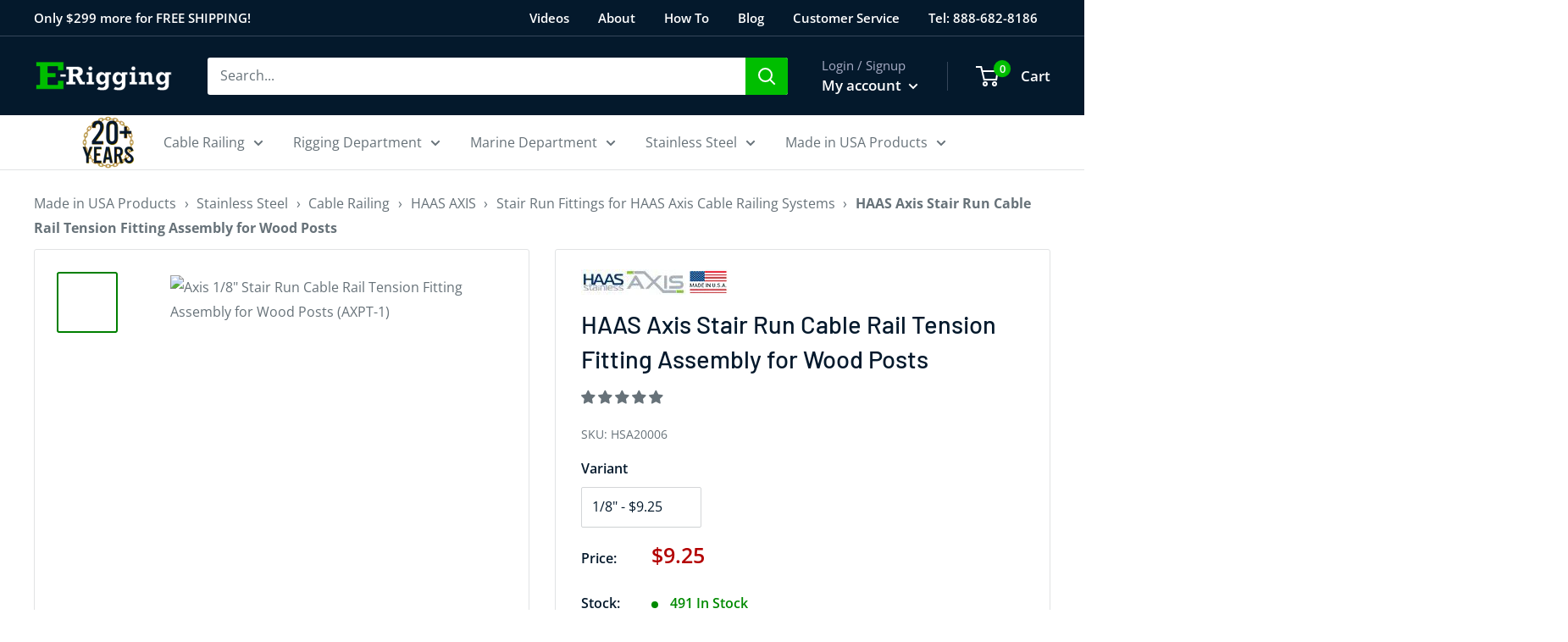

--- FILE ---
content_type: text/css
request_url: https://e-rigging.com/cdn/shop/t/15/assets/ups-modal.css?v=99004078462092423721696623131
body_size: -444
content:
.upsModal{margin:10% auto;padding:20px;background:#fff;border-radius:5px;width:40%;position:relative;transition:all 1s ease-in-out}.upsModal h2{margin-top:0;color:#333;font-family:Tahoma,Arial,sans-serif}.upsModal .close{position:absolute;top:6px;right:30px;transition:all .2s;font-size:30px;font-weight:700;text-decoration:none;color:#8b0000;cursor:pointer}.upsModal .close:hover{color:#06d85f}.upsModal .content{max-height:30%;overflow:auto}@media only screen and (max-width: 595px){.upsModal{margin:100px auto;width:80%}}@media only screen and (min-width: 600px){.upsModal{margin:150px auto;width:80%}}@media only screen and (min-width: 768px){.upsModal{margin:150px auto;width:60%}}@media only screen and (min-width: 889px){.upsModal{margin:130px auto;width:50%}}@media only screen and (min-width: 1000px){.upsModal{margin:185px auto;width:50%}}@media only screen and (min-width: 1200px){.upsModal{margin:100px auto;width:36%}}
/*# sourceMappingURL=/cdn/shop/t/15/assets/ups-modal.css.map?v=99004078462092423721696623131 */


--- FILE ---
content_type: text/css
request_url: https://e-rigging.com/cdn/shop/t/15/assets/viewbox.css?v=120758149419455277031653659171
body_size: -15
content:
.viewbox-container{position:fixed;top:0;left:0;right:0;bottom:0;background:#000000e6;z-index:1000}.viewbox-body{display:flex;flex-direction:column;position:absolute;top:50%;left:50%;background:#fff;-webkit-border-radius:10px;-moz-border-radius:10px;border-radius:10px;-webkit-box-shadow:0 0 10px rgba(0,0,0,.6);-moz-box-shadow:0 0 10px rgba(0,0,0,.6);box-shadow:0 0 10px #0009;overflow:auto}.viewbox-header{padding:10px 0 0;margin:0 10px;overflow:hidden;text-overflow:ellipsis;white-space:nowrap;max-width:100%}.viewbox-content{width:300px;height:auto}.viewbox-footer{padding:0 0 10px;margin:0 10px;overflow:hidden;text-overflow:ellipsis;white-space:nowrap;max-width:100%}.viewbox-content .viewbox-image{width:100%;height:100%}.viewbox-button-default{cursor:pointer;height:64px;width:64px}.viewbox-button-default>svg{width:100%;height:100%;background:inherit;fill:inherit;pointer-events:none;transform:translate(0)}.viewbox-button-default{fill:#999}.viewbox-button-default:hover{fill:#00be00}.viewbox-button-close{position:absolute;top:10px;right:10px;z-index:9}.viewbox-button-full-screen{position:absolute;top:84px;right:10px;z-index:9}.viewbox-button-next,.viewbox-button-prev{position:absolute;top:50%;height:128px;width:38%;margin:-64px 0 0;z-index:9}.viewbox-button-next{right:10px}.viewbox-button-prev{left:10px}@media (max-width: 480px){.viewbox-button-close{top:0;right:0}.viewbox-button-next,.viewbox-button-prev{height:81px;width:81px;margin-top:-40px}.viewbox-button-next{right:-15px}.viewbox-button-prev{left:-15px}}.viewbox-container .loader{widows:100%;position:absolute;left:50%;top:50%;margin:-25px 0 0 -25px}.viewbox-container .loader *{margin:0;padding:0}.viewbox-container .loader .spinner{width:50px;height:50px;position:relative;margin:0 auto}.viewbox-container .loader .double-bounce1,.viewbox-container .loader .double-bounce2{width:100%;height:100%;border-radius:50%;background-color:#fff;opacity:.6;position:absolute;top:0;left:0;-webkit-animation:sk-bounce 2s infinite ease-in-out;animation:sk-bounce 2s infinite ease-in-out}.viewbox-container .loader .double-bounce2{-webkit-animation-delay:-1s;animation-delay:-1s}@-webkit-keyframes sk-bounce{0%,to{-webkit-transform:scale(0)}50%{-webkit-transform:scale(1)}}@keyframes sk-bounce{0%,to{transform:scale(0);-webkit-transform:scale(0)}50%{transform:scale(1);-webkit-transform:scale(1)}}
/*# sourceMappingURL=/cdn/shop/t/15/assets/viewbox.css.map?v=120758149419455277031653659171 */


--- FILE ---
content_type: text/css
request_url: https://e-rigging.com/cdn/shop/t/15/assets/print.css?v=170718947934642414751659033788
body_size: -408
content:
@media print{html,body{width:100%}.header__logo-image{display:block}.product-gallery--with-thumbnails{width:45%;margin:0 auto -20%}.product-gallery__thumbnail-list,.header,.announcement-bar,.footer,.product-form__info-list,.product-form__payment-container,.product-recommendations,.recently-viewed-products-placeholder,.product-form__option,.trustpilot-widget,.print-h,#static-text-with-icons,#shopify-section-static-text-with-icons,#trustbox{display:none}.variant_specsheet{page-break-before:always}#inStockBlock,#klaviyo-btn,.hideBL,.product-gallery__zoom-notice,.section__header{display:none!important}div.card:nth-of-type(3){display:none}div.card:nth-last-child(2){display:none}}
/*# sourceMappingURL=/cdn/shop/t/15/assets/print.css.map?v=170718947934642414751659033788 */


--- FILE ---
content_type: text/javascript
request_url: https://e-rigging.com/cdn/shop/t/15/assets/custom.js?v=180053062138542588631768883460
body_size: 4050
content:
document.addEventListener("DOMContentLoaded",function(){const inStockBlock=document.getElementById("inStockBlock"),backorderStockBlock=document.getElementById("backorderStockBlock");function updateInventoryMessage(){const inventoryEl=document.querySelector(".product-form__inventory");let varTitle=$("#product-title").text().toLowerCase().includes("cable"),varLogo=document.getElementsByClassName("vendor-logo");if(varLogo[0]){let varLogoAlt=varLogo[0]}if(!inventoryEl)return;const backorderClass=document.querySelector(".inventory--continueSelling"),text=inventoryEl.innerHTML.trim(),isOutOfStock=text.includes("Out of Stock")||text.includes("Sold out");(text==="Temporarily Out of Stock, Backorder OK"||text==="0 Total Feet In Stock")&&(inventoryEl.innerHTML="Ships in 7 to 14 business days",varLogo[0]?varLogo[0].alt.includes("HAAS Stainless")&&varTitle&&(inventoryEl.innerHTML="Ships in 14 business days"):(console.log("test"),inventoryEl.innerHTML="Ships in 7 to 14 business days")),isOutOfStock?inStockBlock&&(inStockBlock.style.display="none"):(inStockBlock&&(inStockBlock.style.display="inline-block"),backorderStockBlock&&(backorderStockBlock.style.display="none")),backorderClass&&(backorderClass.innerHTML.trim()==="Ships in 7 to 14 business days"||backorderClass.innerHTML.trim().includes("-")||backorderClass.innerHTML.trim()==="Ships in 14 business days"?(backorderStockBlock.style.display="inline-block",inStockBlock.style.display="none",backorderClass.innerHTML.trim()==="Ships in 14 business days"&&(backorderStockBlock.innerText="Ships in 14 business days")):backorderStockBlock.style.display="none")}updateInventoryMessage(),document.addEventListener("variant:changed",updateInventoryMessage)}),$(document).ready(function(){$("div.zoom").magnificPopup({delegate:"a",type:"image"}),$(".in-stock-msg").magnificPopup({type:"inline",midClick:!0})}),$(document).ready(function(){$(".popup-gallery").magnificPopup({delegate:"a",type:"image",tLoading:"Loading image #%curr%...",mainClass:"mfp-img-mobile",gallery:{enabled:!0,navigateByImgClick:!0,preload:[0,1]},image:{tError:'<a href="%url%">The image #%curr%</a> could not be loaded.',titleSrc:function(item){return item.el.attr("title")+" by E-rigging.com"}}})}),$(document).ready(function(){$(".hideBL").insertBefore(".footer")});function myTrustPilotScroll(){const offsetPosition=document.getElementById("Review").getBoundingClientRect().top+window.pageYOffset-200;window.scrollTo({top:offsetPosition,behavior:"smooth"})}document.addEventListener("variant:changed",function(event){let policy=document.getElementsByClassName("return-policy");if(Array.from(policy).length==1&&Array.from(policy)[0].innerText.includes("Discontinued")){let klaviyoBTN=document.getElementById("klaviyo-btn");setTimeout(()=>{klaviyoBTN.style.display="none"},700)}$(".quantity-selector--product").css("border","1px solid #e1e3e4");let trustbox=document.getElementById("trustbox");const updateTrustpilot=id=>{let newTrustbox=trustbox;newTrustbox.dataset.sku=id,trustbox.innerHTML="",window.Trustpilot.loadFromElement(newTrustbox)};let trustboxMini=document.getElementById("trustbox-mini"),trustboxMiniWrapper=document.getElementById("trustbox-mini-wrapper");const updateTrustpilotMini=id=>{let newTrustboxMini=trustboxMini;newTrustboxMini.dataset.sku=id,trustboxMini.innerHTML="",window.Trustpilot.loadFromElement(newTrustboxMini)}}),$(document).ready(function(){$(".product-gallery__thumbnail").not(".is-filtered").length>6&&$("span.product-gallery-arrow").show()});function scrollArrow(){var divHeight=document.body.scrollHeight;$(".product-gallery__thumbnail-list")[0].scrollTo({top:divHeight,behavior:"smooth"})}$(document).ready(function(){$("#product-title").text().includes("ADB")&&(jQuery(".product-form__inventory")[0]&&jQuery(".product-form__inventory")[0].innerHTML=="Sold out"?jQuery(".product-form__inventory").html("Sold Out, No ETA on Resupply"):(jQuery(".product-form__inventory")[0].innerHTML.includes("unit")&&!jQuery(".product-form__inventory")[0].innerHTML.includes("Resupply")||jQuery(".product-form__inventory")[0].innerHTML.includes("Stock")&&!jQuery(".product-form__inventory")[0].innerHTML.includes("Resupply"))&&jQuery(".product-form__inventory").append(", No backorder, No ETA on Resupply"),document.addEventListener("variant:changed",function(event){jQuery(".product-form__inventory")[0]&&jQuery(".product-form__inventory")[0].innerHTML=="Sold out"?jQuery(".product-form__inventory").html("Sold Out, No ETA on Resupply"):(jQuery(".product-form__inventory")[0].innerHTML.includes("unit")&&!jQuery(".product-form__inventory")[0].innerHTML.includes("Resupply")||jQuery(".product-form__inventory")[0].innerHTML.includes("Stock")&&!jQuery(".product-form__inventory")[0].innerHTML.includes("Resupply"))&&jQuery(".product-form__inventory").append(", No backorder, No ETA on Resupply")}))}),$(document).ready(function(){$("#product-title").text().includes("Anker Schroeder")&&(jQuery(".product-form__inventory")[0]&&jQuery(".product-form__inventory")[0].innerHTML=="Sold out"&&jQuery(".product-form__inventory").html("Call for Availability"),document.addEventListener("variant:changed",function(event){jQuery(".product-form__inventory")[0]&&jQuery(".product-form__inventory")[0].innerHTML=="Sold out"&&jQuery(".product-form__inventory").html("Call for Availability")}))}),$(document).ready(function(){$("#product-title").text().includes("Tire Chain")&&(jQuery(".product-form__inventory")[0]&&jQuery(".product-form__inventory")[0].innerHTML=="Temporarily Out of Stock, Backorder OK"&&jQuery(".product-form__inventory").html("Ships in 14 - 21 days"),document.addEventListener("variant:changed",function(event){jQuery(".product-form__inventory")[0]&&jQuery(".product-form__inventory")[0].innerHTML=="Temporarily Out of Stock, Backorder OK"&&jQuery(".product-form__inventory").html("Ships in 14 - 21 days")}))}),+function($2){"use strict";var Collapse=function(element,options){this.$element=$2(element),this.options=$2.extend({},Collapse.DEFAULTS,options),this.$trigger=$2('[data-toggle="collapse"][href="#'+element.id+'"],[data-toggle="collapse"][data-target="#'+element.id+'"]'),this.transitioning=null,this.options.parent?this.$parent=this.getParent():this.addAriaAndCollapsedClass(this.$element,this.$trigger),this.options.toggle&&this.toggle()};Collapse.VERSION="3.4.1",Collapse.TRANSITION_DURATION=350,Collapse.DEFAULTS={toggle:!0},Collapse.prototype.dimension=function(){var hasWidth=this.$element.hasClass("width");return hasWidth?"width":"height"},Collapse.prototype.show=function(){if(!(this.transitioning||this.$element.hasClass("in"))){var activesData,actives=this.$parent&&this.$parent.children(".panel").children(".in, .collapsing");if(!(actives&&actives.length&&(activesData=actives.data("bs.collapse"),activesData&&activesData.transitioning))){var startEvent=$2.Event("show.bs.collapse");if(this.$element.trigger(startEvent),!startEvent.isDefaultPrevented()){actives&&actives.length&&(Plugin.call(actives,"hide"),activesData||actives.data("bs.collapse",null));var dimension=this.dimension();this.$element.removeClass("collapse").addClass("collapsing")[dimension](0).attr("aria-expanded",!0),this.$trigger.removeClass("collapsed").attr("aria-expanded",!0),this.transitioning=1;var complete=function(){this.$element.removeClass("collapsing").addClass("collapse in")[dimension](""),this.transitioning=0,this.$element.trigger("shown.bs.collapse")};if(!$2.support.transition)return complete.call(this);var scrollSize=$2.camelCase(["scroll",dimension].join("-"));this.$element.one("bsTransitionEnd",$2.proxy(complete,this)).emulateTransitionEnd(Collapse.TRANSITION_DURATION)[dimension](this.$element[0][scrollSize])}}}},Collapse.prototype.hide=function(){if(!(this.transitioning||!this.$element.hasClass("in"))){var startEvent=$2.Event("hide.bs.collapse");if(this.$element.trigger(startEvent),!startEvent.isDefaultPrevented()){var dimension=this.dimension();this.$element[dimension](this.$element[dimension]())[0].offsetHeight,this.$element.addClass("collapsing").removeClass("collapse in").attr("aria-expanded",!1),this.$trigger.addClass("collapsed").attr("aria-expanded",!1),this.transitioning=1;var complete=function(){this.transitioning=0,this.$element.removeClass("collapsing").addClass("collapse").trigger("hidden.bs.collapse")};if(!$2.support.transition)return complete.call(this);this.$element[dimension](0).one("bsTransitionEnd",$2.proxy(complete,this)).emulateTransitionEnd(Collapse.TRANSITION_DURATION)}}},Collapse.prototype.toggle=function(){this[this.$element.hasClass("in")?"hide":"show"]()},Collapse.prototype.getParent=function(){return $2(document).find(this.options.parent).find('[data-toggle="collapse"][data-parent="'+this.options.parent+'"]').each($2.proxy(function(i,element){var $element=$2(element);this.addAriaAndCollapsedClass(getTargetFromTrigger($element),$element)},this)).end()},Collapse.prototype.addAriaAndCollapsedClass=function($element,$trigger){var isOpen=$element.hasClass("in");$element.attr("aria-expanded",isOpen),$trigger.toggleClass("collapsed",!isOpen).attr("aria-expanded",isOpen)};function getTargetFromTrigger($trigger){var href,target=$trigger.attr("data-target")||(href=$trigger.attr("href"))&&href.replace(/.*(?=#[^\s]+$)/,"");return $2(document).find(target)}function Plugin(option){return this.each(function(){var $this=$2(this),data=$this.data("bs.collapse"),options=$2.extend({},Collapse.DEFAULTS,$this.data(),typeof option=="object"&&option);!data&&options.toggle&&/show|hide/.test(option)&&(options.toggle=!1),data||$this.data("bs.collapse",data=new Collapse(this,options)),typeof option=="string"&&data[option]()})}var old=$2.fn.collapse;$2.fn.collapse=Plugin,$2.fn.collapse.Constructor=Collapse,$2.fn.collapse.noConflict=function(){return $2.fn.collapse=old,this},$2(document).on("click.bs.collapse.data-api",'[data-toggle="collapse"]',function(e){var $this=$2(this);$this.attr("data-target")||e.preventDefault();var $target=getTargetFromTrigger($this),data=$target.data("bs.collapse"),option=data?"toggle":$this.data();Plugin.call($target,option)})}(jQuery),+function($2){"use strict";function transitionEnd(){var el=document.createElement("bootstrap"),transEndEventNames={WebkitTransition:"webkitTransitionEnd",MozTransition:"transitionend",OTransition:"oTransitionEnd otransitionend",transition:"transitionend"};for(var name in transEndEventNames)if(el.style[name]!==void 0)return{end:transEndEventNames[name]};return!1}$2.fn.emulateTransitionEnd=function(duration){var called=!1,$el=this;$2(this).one("bsTransitionEnd",function(){called=!0});var callback=function(){called||$2($el).trigger($2.support.transition.end)};return setTimeout(callback,duration),this},$2(function(){$2.support.transition=transitionEnd(),$2.support.transition&&($2.event.special.bsTransitionEnd={bindType:$2.support.transition.end,delegateType:$2.support.transition.end,handle:function(e){if($2(e.target).is(this))return e.handleObj.handler.apply(this,arguments)}})})}(jQuery),document.addEventListener("product:added",function(event){function detectZoom(){return Math.round(window.devicePixelRatio*100)}function handleZoom(){const zoomLevel=detectZoom(),buttonContainer=document.querySelector(".mini-cart__button-container");buttonContainer&&(zoomLevel>=150?buttonContainer.classList.add("fixed-top"):buttonContainer.classList.remove("fixed-top"))}handleZoom(),setTimeout(handleZoom,2e3)}),function(){"use strict";function initCustomDropdowns(){document.querySelectorAll(".custom-dropdown").forEach(function(dropdown){const trigger=dropdown.querySelector(".custom-dropdown__trigger"),panel=dropdown.querySelector(".custom-dropdown__panel"),searchInput=dropdown.querySelector(".custom-dropdown__search"),list=dropdown.querySelector(".custom-dropdown__list"),items=dropdown.querySelectorAll(".custom-dropdown__item"),valueDisplay=dropdown.querySelector(".custom-dropdown__value"),selectId=dropdown.getAttribute("data-dropdown-for"),hiddenSelect=document.getElementById(selectId);trigger.addEventListener("click",function(e){e.preventDefault(),e.stopPropagation();const isOpen=dropdown.classList.contains("is-open");document.querySelectorAll(".custom-dropdown.is-open").forEach(function(dd){dd.classList.remove("is-open")}),isOpen||(dropdown.classList.add("is-open"),searchInput.value="",items.forEach(function(item){item.style.display=""}),setTimeout(function(){searchInput.focus()},10))}),panel.addEventListener("click",function(e){e.stopPropagation()}),searchInput.addEventListener("input",function(){const searchTerm=this.value.toLowerCase();items.forEach(function(item){item.textContent.toLowerCase().includes(searchTerm)?item.style.display="":item.style.display="none"})}),items.forEach(function(item){item.addEventListener("click",function(e){e.stopPropagation();const value=this.getAttribute("data-value");hiddenSelect.value=value,valueDisplay.textContent=this.textContent,items.forEach(function(i){i.classList.remove("is-selected")}),this.classList.add("is-selected");const event=new Event("change",{bubbles:!0});hiddenSelect.dispatchEvent(event),dropdown.classList.remove("is-open")})})}),document.addEventListener("click",function(e){e.target.closest(".custom-dropdown")||document.querySelectorAll(".custom-dropdown.is-open").forEach(function(dd){dd.classList.remove("is-open")})}),document.addEventListener("keydown",function(e){e.key==="Escape"&&document.querySelectorAll(".custom-dropdown.is-open").forEach(function(dd){dd.classList.remove("is-open")})})}document.readyState==="loading"?document.addEventListener("DOMContentLoaded",initCustomDropdowns):initCustomDropdowns()}(),document.addEventListener("DOMContentLoaded",function(){const DateT=luxon.DateTime.local().setZone("America/Chicago");let kinzi=[32560005,32560010,32560015,32560020,32560105,32560110,32560115,32560120,32560205,32560210,32560215,32560220,32560305,32560310,32560315,32560320,32560405,32560410,32560415,32560420,32560423,32560425,32560430,32560435,32560505,32560510,32560515,32560520,32560525,32560540,32560555,32560565,32560570,32560575,32560580,32560590,32560605,32560610,32560615,32560620,32560625,32560630,32560805,32560810,32560820,32561005,32561010,32561020,32561025,32562005,32562010,32562015,32562025,32562110,32562115,32562120,32562125,51600515,51600520,51600525,51600535,51600540,51600545,51600550,51600610,51600625,51600635,51600655,51600705,51600715,51600720,51600755,51600760,51600765,51600770,51600915,51600940,51601015,51601020,51601203,51601205,51601210,51601213,51601215,51601218,51601225,51601240,51601250,51601255,51601260,51601303,51601305,51601310,51601315,51601320,51601325,51601330,51601335,51601340,51601345,51601350,51601410,51601415,51601420,51601425,51601430,51601455,51601460,51601465,51601470,51601475,51601505,51601515,51601520,51601525,51601530,51601555,51601560,51601565,51601580,51601585,51601590,51601592,51601594,51601598,51601610,51601625,51601658,51601805,51601820,51601825,51601830,51601905,51601910,51601915,51601920,51601930,51601935,51602005,51602010,51602015,51602020,51602025,51602030,51602035,51602040,51602105,51602110,51602115,51602120,51602125,51602130,51602135,51602150,51602154,51602160,51602162,51602164,51602166,51602168,51602170,51602172,51602178,51602180,51602182,51602184,51602205,51602210,51602215,51602220,51602230,51602235,51602245,51602250,51602405,51602410,51602415,51602425,51602455,51602460,51602505,51602510,51602610,51602615,51602703,51602705,51602710,51602805,51602810,51602815,51604203,51604210,51604213,51604215,51604238,51604240,51604250,51604255,51604260,51604262,51604264,51604266,51604268,51604276,51604278,51604280,51604282,51604284,51604286,51604300,51604302,51604304,51604308,51604310,51604316,51604318,51604320,51604322,51604324,51604405,51604410,51604415,51604425,51604430,51604605,51604610,51604620,51604625,51604630,51605005,51605015,51605020,51605035,51605040,51605105,51605110,51605120,51605125,51605130,51605205,51605210,51605213,51605215,51605220,51605225,51605230,51605235,51605240,51605245,51605250,51605255,51605320,51605325,51605335,51605350,51605355,51605360,51605405,51605410,51605430,51605435,51605440,51605445,51606205,51606210,51606305,51606310,51606315,51606350,51606355,51606405,51606420,51606505,51606510,51606605,51607010,51607015,51607025,51607030,51607040,51607203,51607205,51607210,51607215,51607220,51607305,51607310,51607315,51607355,51607405,51607415,51607420,51607425,51607430,51607505,51607510,51607515,51607520,51607605,51607615,51607620,51607705,51607710,51607715,51607720,51607805,51607810,51607815,51607820,51607905,51607910,51608005,51608010,51608015,51608020,51608025,51608205,51608210,51608215,51608220,51608225,51608320,51608330,51608335,51608405,51608410,51608415,51608420,51608425,51608430,51608435,51608605,51608615,51608620,51608625,51608630,51609005,51609015,51609055,51609060,51609065,51609070,51609075,51609215,51610015,51610020,51610025,51611202,51611204,51611206,51611208,51611210,51611212,51611214,51611216,51611218,51611225,51611226,51611232,51611236,51611405,51611410,51611415,51611425,51611440,51611450,51611465,51611602,51611604,51611606,51611608,51611612,51611620,51611622,51611626,51611632,51611638,51611810,51611815,51611820,51611825,51611830,51611835,51611905,51611910,51611915,51611920,51611925,51612005,51612010,51612015,51612020,51612025,51612035,51612106,51612108,51612120,51612125,51612135,51612140,51612145,51612160,51612165,51612170,51612205,51612220,51612260,51612265,51612410,51612505,51612610,51612905,51612910,51612915,51612920,51613005,51613007,51613015,51613105,51613110,51613115,51613205,51613210,51613215,51613220,51613305,51613310,51613320,51613325,51613330,51613335,51613340,51613415,51613420,51613425,51613430,51613435,51613440,51613505,51613510,51613520,51613525,51613530,51613535,51613630,51613635,51613640,51614405,51615001,51615002,51615004,51615006,51615007,51615008,51615015,51615020,51615022,51615025,51615030,51615035,51615040,51615042,51615044,51615046,51615050,51615052,51615060,51615062,51615064,51615068,51615070,51615072,51615074,51615080,51615082,51615084,51615086,51615088,51615090,51615092,51615094,51615096,51615100,51615102,51615104,51615106,51615110,51615112,51615114,51615118,51615120,51615122,51615126,51615130,51615132,51615136,51615138,51615150,51615152,51615158,51615164,51615166,51615170,51615172,51615176,51615180,51615182,51615184,51615186,51615188,51615190,51615192,51615194,51615196,51615198,51615202,51615204,51615206,51615208,51615210,51615214,51615224,51615226,51615228,51615232,51615234,51615236,51615240,51615242,51615244,51615250,51615252,51615254,51615256,51615258,51615264,51615266,51615268,51615305,51615320,51615410,51615415,51615554,51615556,51615558,51615560,51615562,51615564,51615566,51615568,51615572,51615580,51615582,51615584,51615586,51615588,51615590,51615592,51615596,51615598,51615610,51615620,51615705,51615715,51615725,51615805,51615815,51615820,51615825,51616005,51616010,51616028,51616030,51616205,51616210,51616215,51616220,51616228,51616605,51617105,51617110,51617115,51617205,51617210,51617215,51617220,51617234,51617305,51617310,51618010,51618020,51618205,51618610,51618808,51618810,51619105,51619110,51619205,51626405,51626410,51626805,51626810,51627005,51628205,51628405,51629205,51629810,51629811,51631435,51631465,51634605,51634615,51634630,51634635,51634640,51634655,51635605,51635610,51635615,51635625,51635630,51635635,51635660,51635665,51635670,51635680,51635685,51635695,51637106,51637108,51637110,51637156,51637158,51637160,51637205,51637210,51637215,51637305,51637310,51637605,51637615,51637705,51637710,51637715,51637905,51637910,51637915,51638005,51638015,51638020,51638205,51638210,51638305,51638310,51638315,51638405,51638410,51638415,51638505,51638515,51638520,51638605,51638610,51638615,51638620,51638805,51638905,51638910,51638915,51638920,51639010,51639020,51639105,51639110,51639115,51639120,51639125,51639130,51639205,51639305,51639320,51639325,51639705,51639755,51639760,51639765,51639770,51639805,51639855,51639860,51639865,51639870,51639905,51639910,51639915,51639920,51639930,51639935,51639940,51639950,51639955,51639960,51639970,51639975,51639980,51640056,51640058,51640060,51640410,51640415,51640420,51640425,51640430,51640434,51640438,51640440,51640446,51640450,51640452,51640453,51641404,51641406,51641408,51641452,51641454,51646410,51646415,51646422,51646424,51646426,51646432,51646434,51646436,51646444,51646446,51646454,51646482,51646484,51646502,51646506,51646516,51646524,51646526,51646534,51646536,51646540,51646542,51646550,51646610,51646615,51646620,51646632,51646634,51646636,51646642,51646644,51646646,51646652,51646654,51646656,51646662,51646664,51646666,51646672,51646674,51646676,51646682,51646684,51646686,51646692,51646696,51646702,51646704,51646706,51646712,51646714,51646716,51646722,51646724,51646728,51646732,51646734,51646740,51646742,51646805,51646810,51646815,51647010,51647015,51647020,51647105,51647250,51647253,51647396,51647518,51647570,51647580,51647582,51647596,51647602,51647604,51647608,51647616,51647620,51647622,51647624,51647668,51647676,51647700,51647706,51647716,51647720,51647800,51648040,51648042,51648044,51648062,51648066,51648064];function updateKinziShipTime(){let skuDom=document.getElementsByClassName("product-meta__sku-number");skuDom&&kinzi.includes(parseInt(skuDom[0].innerText))&&(document.getElementById("inStockBlock").style.display="none",DateT.weekday!==5||DateT.weekday!==6||DateT.weekday!==7?document.getElementById("backorderStockBlock").innerText="Ships Tomorrow":document.getElementById("backorderStockBlock").innerText="Ships Monday",document.getElementById("backorderStockBlock").style.display="inline-block")}updateKinziShipTime(),document.addEventListener("variant:changed",function(event){console.log(luxon);let inventoryElement=document.querySelector(".product-form__inventory"),isInStock=inventoryElement&&!inventoryElement.innerText.includes("Ships in");kinzi.includes(parseInt(event.detail.variant.sku))&&isInStock?(document.getElementById("inStockBlock").style.display="none",DateT.weekday<5?document.getElementById("backorderStockBlock").innerText="Ships Tomorrow":document.getElementById("backorderStockBlock").innerText="Ships Monday",document.getElementById("backorderStockBlock").style.display="inline-block"):kinzi.includes(parseInt(event.detail.variant.sku))&&!isInStock?(document.getElementById("inStockBlock").style.display="none",document.getElementById("backorderStockBlock").style.display="none"):isInStock?(document.getElementById("inStockBlock").style.display="inline-block",document.getElementById("backorderStockBlock").style.display="none"):(document.getElementById("inStockBlock").style.display="none",document.getElementById("backorderStockBlock").style.display="none")})}),document.addEventListener("DOMContentLoaded",function(){document.addEventListener("click",function(event){var addToCartButton=event.target.closest('[data-action="add-to-cart"]');if(addToCartButton){var lineIdInput=document.getElementById("separate_line_id");lineIdInput&&(lineIdInput.value=Date.now()+"-"+Math.random().toString(36).substr(2,9))}},!0)}),function(){"use strict";function initHighVariantSupport(){var highVariantDropdowns=document.querySelectorAll('.custom-dropdown[data-high-variant="true"]');highVariantDropdowns.length!==0&&highVariantDropdowns.forEach(function(dropdown){var items=dropdown.querySelectorAll(".custom-dropdown__item");items.forEach(function(item){item.addEventListener("click",function(){var optionValueId=this.getAttribute("data-option-value-id");if(optionValueId){var allSelectedIds=[],productSection=dropdown.closest("[data-section-id]");if(productSection){var allDropdowns=productSection.querySelectorAll('.custom-dropdown[data-high-variant="true"]');allDropdowns.forEach(function(dd){var selectedItem=dd.querySelector(".custom-dropdown__item.is-selected");if(selectedItem){var id=selectedItem.getAttribute("data-option-value-id");id&&allSelectedIds.push(id)}})}if(allSelectedIds.length>0){var url=new URL(window.location.href);url.searchParams.set("option_values",allSelectedIds.join(",")),window.history.replaceState({},"",url.toString())}}})})})}document.readyState==="loading"?document.addEventListener("DOMContentLoaded",initHighVariantSupport):initHighVariantSupport()}();
//# sourceMappingURL=/cdn/shop/t/15/assets/custom.js.map?v=180053062138542588631768883460


--- FILE ---
content_type: text/javascript
request_url: https://e-rigging.com/cdn/shop/t/15/assets/order-ship-by.min.js?v=148096443693955416961768594183
body_size: 5688
content:
function orderShipBy(available) {
  function nth(d) {
    d = Number(d);
    if (d % 100 >= 11 && d % 100 <= 13) return "th";
    switch (d % 10) {
      case 1:
        return "st";
      case 2:
        return "nd";
      case 3:
        return "rd";
      default:
        return "th";
    }
  }

  const catIdDropship = [
    "6281",
    "6282",
    "6283",
    "6284",
    "6285",
    "6286",
    "6287",
    "6288",
    "6289",
    "6290",
    "6291",
    "6292",
    "6293",
    "6294",
    "6295",
    "6296",
    "6297",
    "6298",
    "6299",
    "6300",
    "6301",
    "6302",
    "6303",
    "6304",
    "6305",
    "6306",
    "6307",
    "6308",
    "6309",
    "6310",
    "6311",
    "6312",
    "6313",
    "6314",
    "6315",
    "6316",
    "6317",
    "6318",
    "6319",
    "6320",
    "6321",
    "6322",
    "6323",
    "6324",
    "6325",
    "6326",
    "6327",
    "6328",
    "6329",
    "6330",
    "6331",
    "6332",
    "6333",
    "6334",
    "6335",
    "6336",
    "6337",
    "6338",
    "6339",
    "6340",
    "6341",
    "6342",
    "6343",
    "6344",
    "6345",
    "6346",
    "6347",
    "6348",
    "6349",
    "6350",
    "6351",
    "6352",
    "6353",
    "6354",
    "6355",
    "6356",
    "6357",
    "6358",
    "6359",
    "6360",
    "6361",
    "6362",
    "6363",
    "6364",
    "6384",
    "6385",
    "6386",
    "6387",
    "6388",
    "6389",
    "6390",
    "6391",
    "6392",
    "6393",
    "6394",
    "6395",
    "6396",
    "6397",
    "6398",
    "6399",
    "6400",
    "6401",
    "6402",
    "6403",
    "6404",
    "6405",
    "6406",
    "6407",
    "6408",
    "6409",
    "6410",
    "6411",
    "6412",
    "6413",
    "6414",
    "6415",
    "6416",
    "6417",
    "6418",
    "6419",
    "6420",
    "6421",
    "6422",
    "6423",
    "6424",
    "6425",
    "6426",
    "6427",
    "6428",
    "6429",
    "6430",
    "6431",
    "6432",
    "6433",
    "6434",
    "6435",
    "6436",
    "6437",
    "6438",
    "6439",
    "6440",
    "6441",
    "6442",
    "6443",
    "6444",
    "6445",
    "6446",
    "6447",
    "6448",
    "6449",
    "6450",
    "6451",
    "6452",
    "6453",
    "6454",
    "6455",
    "6456",
    "6457",
    "6458",
    "6459",
    "6460",
    "6461",
    "6462",
    "6463",
    "6464",
    "6465",
    "6466",
    "6467",
    "6468",
    "6469",
    "6470",
    "6471",
    "6472",
    "6473",
    "6474",
    "6475",
    "6476",
    "6477",
    "6478",
    "6479",
    "6480",
    "6481",
    "6482",
    "6483",
    "6484",
    "6485",
    "6486",
    "6555",
    "6556",
    "6557",
    "6558",
    "6559",
    "6560",
  ];

  const partNumbersDropShip = [
    "94710002",
    "94710004",
    "94710006",
    "94710008",
    "94710010",
    "94710012",
    "94710014",
    "94710016",
    "94710018",
    "94710020",
    "94710022",
    "94710024",
    "94710026",
    "94710028",
    "94710030",
    "94710032",
    "94710034",
    "94710036",
    "94710038",
    "94710040",
    "94710042",
    "94710044",
    "94710046",
    "94710048",
    "94710050",
    "94710052",
    "94710054",
    "94710056",
    "94710058",
    "94710060",
    "94710062",
    "94710064",
    "94711002",
    "94711004",
    "94711006",
    "94711008",
    "94711010",
    "94711012",
    "94711014",
    "94711016",
    "94711018",
    "94711020",
    "94711022",
    "94711024",
    "94711026",
    "94711028",
    "94711030",
    "94711032",
    "94711034",
    "94712002",
    "94712004",
    "94712006",
    "94712008",
    "94712010",
    "94712012",
    "94712014",
    "94712016",
    "94712018",
    "94712020",
    "94712022",
    "94712024",
    "94712026",
    "94712028",
    "94712030",
    "94712032",
    "94712034",
    "94712036",
    "94712038",
    "94712040",
    "94712042",
    "94712044",
    "94713002",
    "94713004",
    "94713006",
    "94713008",
    "94713010",
    "94713012",
    "94713014",
    "94713016",
    "94713018",
    "94713020",
    "94713022",
    "94713024",
    "94713026",
    "94718002",
    "94718004",
    "94718006",
    "94718008",
    "94718010",
    "94718012",
    "94718014",
    "94718016",
    "94718018",
    "94718020",
    "94718022",
    "94718024",
    "94718026",
    "94718028",
    "94718030",
    "94718032",
    "94718034",
    "94718036",
    "94718038",
    "94718040",
    "94718042",
    "94718044",
    "94718046",
    "94718048",
    "94718050",
    "94718052",
    "94718054",
    "94718056",
    "94718058",
    "94719002",
    "94719004",
    "94719006",
    "94719008",
    "94719010",
    "94719012",
    "94719014",
    "94719016",
    "94719018",
    "94719020",
    "94719022",
    "94719024",
    "94719026",
    "94719028",
    "94719030",
    "94720002",
    "94720004",
    "94720006",
    "94720008",
    "94720010",
    "94720012",
    "94720014",
    "94720016",
    "94720018",
    "94720020",
    "94720022",
    "94720024",
    "94720026",
    "94720028",
    "94720030",
    "94720032",
    "94720034",
    "94720036",
    "94720038",
    "94720040",
    "94720042",
    "94720044",
    "94720046",
    "94720048",
    "94721002",
    "94721004",
    "94721006",
    "94721008",
    "94721010",
    "94721012",
    "94721014",
    "94721016",
    "94721018",
    "94721020",
    "94721022",
    "94721024",
    "94721026",
    "94721028",
    "94722002",
    "94722004",
    "94722006",
    "94722008",
    "94722010",
    "94722012",
    "94722014",
    "94722016",
    "94722018",
    "94722020",
    "94722022",
    "94722024",
    "94722026",
    "94722028",
    "94722030",
    "94723002",
    "94723004",
    "94723006",
    "94723008",
    "94723010",
    "94723012",
    "94737002",
    "94737004",
    "94737006",
    "94737008",
    "94737010",
    "94737012",
  ];

  const partNumbersUS = [
    "51646422",
    "51646424",
    "51646426",
    "51646432",
    "51646434",
    "51646436",
    "51646442",
    "51646444",
    "51646446",
    "51646452",
    "51646454",
    "51646456",
    "51646464",
    "51646472",
    "51646474",
    "51646482",
    "51646484",
    "51646486",
    "51646492",
    "51646502",
    "51646506",
    "51646512",
    "51646514",
    "51646516",
    "51646518",
    "51646522",
    "51646524",
    "51646526",
    "51646534",
    "51646536",
    "51646540",
    "51646542",
    "51646550",
    "51646632",
    "51646634",
    "51646636",
    "51647020",
    "51646642",
    "51646644",
    "51646646",
    "51646652",
    "51646654",
    "51646656",
    "61646662",
    "51646664",
    "51646666",
    "51646672",
    "51646674",
    "51646676",
    "51646682",
    "51646684",
    "51646686",
    "51646692",
    "51646694",
    "61646696",
    "51646702",
    "51646704",
    "51646706",
    "51646712",
    "51646714",
    "51646716",
    "51646722",
    "51646724",
    "51646728",
    "51646732",
    "51646734",
    "51646740",
    "51646742",
    "51604203",
    "51604213",
    "51604238",
    "51604250",
    "51604255",
    "51604260",
    "51604262",
    "51604264",
    "51604266",
    "51604268",
    "51604270",
    "51604272",
    "51604274",
    "51604276",
    "51604278",
    "51604280",
    "51604282",
    "51604284",
    "51604286",
    "51604300",
    "51604302",
    "51604304",
    "51604306",
    "51604308",
    "51604310",
    "51604312",
    "51604314",
    "51604316",
    "51604318",
    "51604320",
    "51604322",
    "51604324",
    "51605205",
    "51605213",
    "51605240",
    "51605245",
    "51605250",
    "51605255",
    "51605260",
    "51605003",
    "51605035",
    "51605040",
    "51605405",
    "51605410",
    "51605415",
    "51605420",
    "51605430",
    "51605435",
    "51605440",
    "51605445",
    "51605320",
    "51605325",
    "51605330",
    "51605335",
    "51605345",
    "51605350",
    "51605355",
    "51605360",
    "51650005",
    "51650010",
    "51650015",
    "51616028",
    "51616228",
    "51616315",
    "51617305",
    "51617310",
    "51617315",
    "51617320",
    "51619215",
    "51618808",
    "51618305",
    "51619105",
    "51619110",
    "51602703",
    "51602805",
    "51602810",
    "51602815",
    "51615605",
    "51615610",
    "51615615",
    "51615620",
    "51615705",
    "51615710",
    "51615715",
    "51615720",
    "51615725",
    "51615805",
    "51615810",
    "51615815",
    "51615820",
    "51615825",
    "51606350",
    "51606355",
    "32560820",
    "32560105",
    "32560110",
    "32560115",
    "32560120",
    "32560305",
    "32560310",
    "32560315",
    "32560320",
    "32560505",
    "32560510",
    "32560515",
    "32560520",
    "32560525",
    "51606505",
    "51606510",
    "51606605",
    "51612104",
    "51612106",
    "51612108",
    "51612110",
    "51612112",
    "51612255",
    "51612260",
    "51612265",
    "51613205",
    "51613210",
    "51613215",
    "51613220",
    "51613305",
    "51613310",
    "51613315",
    "51613320",
    "51613325",
    "51613330",
    "51613335",
    "51613340",
    "51613410",
    "51613415",
    "51613420",
    "51613425",
    "51613430",
    "51613435",
    "51613440",
    "51613505",
    "51613510",
    "51613515",
    "51613520",
    "51613525",
    "51613530",
    "51613535",
    "51613630",
    "51613635",
    "51613640",
    "51612030",
    "51612035",
    "51611905",
    "51611910",
    "51611915",
    "51611920",
    "51611925",
    "51612120",
    "51612125",
    "51612135",
    "51612140",
    "51612145",
    "51612150",
    "51612160",
    "51612165",
    "51612170",
    "51639010",
    "51639015",
    "51639020",
    "51639105",
    "51639110",
    "51639115",
    "51639120",
    "51639125",
    "51639130",
    "51637705",
    "51637710",
    "51637715",
    "51637905",
    "51637910",
    "51637915",
    "51638005",
    "51638010",
    "51638015",
    "51638020",
    "51637305",
    "51637310",
    "51637315",
    "51638305",
    "51638310",
    "51638315",
    "51638405",
    "51638410",
    "51638415",
    "51638505",
    "51638510",
    "51638515",
    "51638520",
    "51638605",
    "51638610",
    "51638615",
    "51638620",
    "51639755",
    "51639760",
    "51639765",
    "51639770",
    "51639855",
    "51639860",
    "51639865",
    "51639870",
    "51639905",
    "51639910",
    "51639915",
    "51639920",
    "51639930",
    "51639935",
    "51639940",
    "51639950",
    "51639955",
    "51639960",
    "51639970",
    "51639975",
    "51639980",
    "51637156",
    "51637158",
    "51637160",
    "51639305",
    "51639320",
    "51639325",
    "51615080",
    "51615082",
    "51615084",
    "51615086",
    "51615088",
    "51615090",
    "51615092",
    "51615094",
    "51615096",
    "51615100",
    "51615102",
    "51615104",
    "51615106",
    "51615108",
    "51615110",
    "51615112",
    "51615114",
    "51615116",
    "51615118",
    "51615120",
    "51615122",
    "51615124",
    "51615126",
    "51615128",
    "51615130",
    "51615132",
    "51615136",
    "51615138",
    "51615150",
    "51615152",
    "51615154",
    "51615156",
    "51615158",
    "51615160",
    "51615162",
    "51615164",
    "51615166",
    "51615170",
    "51615172",
    "51615174",
    "51615176",
    "51615178",
    "51615180",
    "51615182",
    "51615184",
    "51615186",
    "51615188",
    "51615190",
    "51615192",
    "51615194",
    "51615196",
    "51615198",
    "51615200",
    "51615202",
    "51615204",
    "51615206",
    "51615208",
    "51615210",
    "51615212",
    "51615214",
    "51615009",
    "51615006",
    "51615008",
    "51615022",
    "51615025",
    "51615030",
    "51615035",
    "51615043",
    "51615042",
    "51615044",
    "51615052",
    "51615054",
    "51615222",
    "51615224",
    "51615226",
    "51615228",
    "51615230",
    "51615232",
    "51615234",
    "51615236",
    "51615238",
    "51615240",
    "51615242",
    "51615244",
    "51615246",
    "51615248",
    "51615250",
    "51615252",
    "51615254",
    "51615256",
    "51615258",
    "51615260",
    "51615262",
    "51615264",
    "51615266",
    "51615268",
    "51615060",
    "51615062",
    "51615064",
    "51615068",
    "51615554",
    "51615556",
    "51615558",
    "51615560",
    "51615562",
    "51615564",
    "51615566",
    "51615568",
    "51615570",
    "51615572",
    "51615580",
    "51615582",
    "51615584",
    "51615586",
    "51615588",
    "51615590",
    "51615592",
    "51615594",
    "51615596",
    "51615598",
    "51601203",
    "51601213",
    "51601218",
    "51601240",
    "51601245",
    "51601250",
    "51601255",
    "51601260",
    "51601303",
    "51601305",
    "51601310",
    "51601315",
    "51601320",
    "51601325",
    "51601330",
    "51601335",
    "51601340",
    "51601345",
    "51601350",
    "51601830",
    "51601905",
    "51601910",
    "51601915",
    "51601920",
    "51601925",
    "51601930",
    "51601935",
    "51602005",
    "51602010",
    "51602015",
    "51602020",
    "51602025",
    "51602030",
    "51602035",
    "51602040",
    "51602105",
    "51602110",
    "51602115",
    "51602120",
    "51602125",
    "51602130",
    "51602135",
    "51601655",
    "51601658",
    "51601455",
    "51601460",
    "51601465",
    "51601470",
    "51601475",
    "51601480",
    "51601505",
    "51601510",
    "51601515",
    "51601520",
    "51601525",
    "51601530",
    "51601555",
    "51601560",
    "51601565",
    "51601580",
    "51601585",
    "51601590",
    "51601592",
    "51601594",
    "51601596",
    "51601598",
    "51600603",
    "51600645",
    "51600650",
    "51600655",
    "51600705",
    "51600710",
    "51600715",
    "51600720",
    "51600755",
    "51600760",
    "51600765",
    "51600770",
    "51602455",
    "51602460",
    "51601040",
    "51601045",
    "51601050",
    "51602235",
    "51602240",
    "51602245",
    "51602250",
    "51600918",
    "51602150",
    "51602154",
    "51602160",
    "51602162",
    "51602164",
    "51602166",
    "51602168",
    "51602170",
    "51602172",
    "51602178",
    "51602180",
    "51602182",
    "51602184",
    "51607003",
    "51607040",
    "51607045",
    "51607203",
    "51607305",
    "51607310",
    "51607315",
    "51607320",
    "51607355",
    "51607365",
    "51607370",
    "51607375",
    "32562105",
    "32562110",
    "32562115",
    "32562120",
    "32562125",
    "32560540",
    "32560545",
    "32560550",
    "32560555",
    "32560560",
    "32560565",
    "32560570",
    "32560575",
    "32560580",
    "32560585",
    "32560590",
    "32560423",
    "32560430",
    "32560435",
    "51634605",
    "51634610",
    "51634615",
    "51634620",
    "51634630",
    "51634635",
    "51634640",
    "51634650",
    "51634655",
    "51635605",
    "51635610",
    "51635615",
    "51635620",
    "51635625",
    "51635630",
    "51635635",
    "51635650",
    "51635660",
    "51635665",
    "51635670",
    "51635680",
    "51635685",
    "51635690",
    "51635695",
    "51608635",
    "51608230",
    "51608235",
    "51608305",
    "51608310",
    "51608315",
    "51608320",
    "51608325",
    "51608330",
    "51608335",
    "51608405",
    "51608410",
    "51608415",
    "51608420",
    "51608425",
    "51608430",
    "51608435",
    "51609055",
    "51609060",
    "51609065",
    "51609070",
    "51609075",
    "51608005",
    "51608010",
    "51608015",
    "51608020",
    "51608025",
    "51647396",
    "51647253",
    "51647622",
    "51641404",
    "51641406",
    "51641408",
    "51640453",
    "51641452",
    "51641454",
    "51648062",
    "51648064",
    "51648066",
  ];

  let kinzi = [
    "32560005",
    "32560010",
    "32560015",
    "32560020",
    "32560105",
    "32560110",
    "32560115",
    "32560120",
    "32560205",
    "32560210",
    "32560215",
    "32560220",
    "32560305",
    "32560310",
    "32560315",
    "32560320",
    "32560405",
    "32560410",
    "32560415",
    "32560420",
    "32560423",
    "32560425",
    "32560430",
    "32560435",
    "32560505",
    "32560510",
    "32560515",
    "32560520",
    "32560525",
    "32560540",
    "32560555",
    "32560565",
    "32560570",
    "32560575",
    "32560580",
    "32560590",
    "32560605",
    "32560610",
    "32560615",
    "32560620",
    "32560625",
    "32560630",
    "32560805",
    "32560810",
    "32560820",
    "32561005",
    "32561010",
    "32561020",
    "32561025",
    "32562005",
    "32562010",
    "32562015",
    "32562025",
    "32562110",
    "32562115",
    "32562120",
    "32562125",
    "51600515",
    "51600520",
    "51600525",
    "51600535",
    "51600540",
    "51600545",
    "51600550",
    "51600610",
    "51600625",
    "51600635",
    "51600655",
    "51600705",
    "51600715",
    "51600720",
    "51600755",
    "51600760",
    "51600765",
    "51600770",
    "51600915",
    "51600940",
    "51601015",
    "51601020",
    "51601203",
    "51601205",
    "51601210",
    "51601213",
    "51601215",
    "51601218",
    "51601225",
    "51601240",
    "51601250",
    "51601255",
    "51601260",
    "51601303",
    "51601305",
    "51601310",
    "51601315",
    "51601320",
    "51601325",
    "51601330",
    "51601335",
    "51601340",
    "51601345",
    "51601350",
    "51601410",
    "51601415",
    "51601420",
    "51601425",
    "51601430",
    "51601455",
    "51601460",
    "51601465",
    "51601470",
    "51601475",
    "51601505",
    "51601515",
    "51601520",
    "51601525",
    "51601530",
    "51601555",
    "51601560",
    "51601565",
    "51601580",
    "51601585",
    "51601590",
    "51601592",
    "51601594",
    "51601598",
    "51601610",
    "51601625",
    "51601658",
    "51601805",
    "51601820",
    "51601825",
    "51601830",
    "51601905",
    "51601910",
    "51601915",
    "51601920",
    "51601930",
    "51601935",
    "51602005",
    "51602010",
    "51602015",
    "51602020",
    "51602025",
    "51602030",
    "51602035",
    "51602040",
    "51602105",
    "51602110",
    "51602115",
    "51602120",
    "51602125",
    "51602130",
    "51602135",
    "51602150",
    "51602154",
    "51602160",
    "51602162",
    "51602164",
    "51602166",
    "51602168",
    "51602170",
    "51602172",
    "51602178",
    "51602180",
    "51602182",
    "51602184",
    "51602205",
    "51602210",
    "51602215",
    "51602220",
    "51602230",
    "51602235",
    "51602245",
    "51602250",
    "51602405",
    "51602410",
    "51602415",
    "51602425",
    "51602455",
    "51602460",
    "51602505",
    "51602510",
    "51602610",
    "51602615",
    "51602703",
    "51602705",
    "51602710",
    "51602805",
    "51602810",
    "51602815",
    "51604203",
    "51604210",
    "51604213",
    "51604215",
    "51604238",
    "51604240",
    "51604250",
    "51604255",
    "51604260",
    "51604262",
    "51604264",
    "51604266",
    "51604268",
    "51604276",
    "51604278",
    "51604280",
    "51604282",
    "51604284",
    "51604286",
    "51604300",
    "51604302",
    "51604304",
    "51604308",
    "51604310",
    "51604316",
    "51604318",
    "51604320",
    "51604322",
    "51604324",
    "51604405",
    "51604410",
    "51604415",
    "51604425",
    "51604430",
    "51604605",
    "51604610",
    "51604620",
    "51604625",
    "51604630",
    "51605005",
    "51605015",
    "51605020",
    "51605035",
    "51605040",
    "51605105",
    "51605110",
    "51605120",
    "51605125",
    "51605130",
    "51605205",
    "51605210",
    "51605213",
    "51605215",
    "51605220",
    "51605225",
    "51605230",
    "51605235",
    "51605240",
    "51605245",
    "51605250",
    "51605255",
    "51605320",
    "51605325",
    "51605335",
    "51605350",
    "51605355",
    "51605360",
    "51605405",
    "51605410",
    "51605430",
    "51605435",
    "51605440",
    "51605445",
    "51606205",
    "51606210",
    "51606305",
    "51606310",
    "51606315",
    "51606350",
    "51606355",
    "51606405",
    "51606420",
    "51606505",
    "51606510",
    "51606605",
    "51607010",
    "51607015",
    "51607025",
    "51607030",
    "51607040",
    "51607203",
    "51607205",
    "51607210",
    "51607215",
    "51607220",
    "51607305",
    "51607310",
    "51607315",
    "51607355",
    "51607405",
    "51607415",
    "51607420",
    "51607425",
    "51607430",
    "51607505",
    "51607510",
    "51607515",
    "51607520",
    "51607605",
    "51607615",
    "51607620",
    "51607705",
    "51607710",
    "51607715",
    "51607720",
    "51607805",
    "51607810",
    "51607815",
    "51607820",
    "51607905",
    "51607910",
    "51608005",
    "51608010",
    "51608015",
    "51608020",
    "51608025",
    "51608205",
    "51608210",
    "51608215",
    "51608220",
    "51608225",
    "51608320",
    "51608330",
    "51608335",
    "51608405",
    "51608410",
    "51608415",
    "51608420",
    "51608425",
    "51608430",
    "51608435",
    "51608605",
    "51608615",
    "51608620",
    "51608625",
    "51608630",
    "51609005",
    "51609015",
    "51609055",
    "51609060",
    "51609065",
    "51609070",
    "51609075",
    "51609215",
    "51610015",
    "51610020",
    "51610025",
    "51611202",
    "51611204",
    "51611206",
    "51611208",
    "51611210",
    "51611212",
    "51611214",
    "51611216",
    "51611218",
    "51611225",
    "51611226",
    "51611232",
    "51611236",
    "51611405",
    "51611410",
    "51611415",
    "51611425",
    "51611440",
    "51611450",
    "51611465",
    "51611602",
    "51611604",
    "51611606",
    "51611608",
    "51611612",
    "51611620",
    "51611622",
    "51611626",
    "51611632",
    "51611638",
    "51611810",
    "51611815",
    "51611820",
    "51611825",
    "51611830",
    "51611835",
    "51611905",
    "51611910",
    "51611915",
    "51611920",
    "51611925",
    "51612005",
    "51612010",
    "51612015",
    "51612020",
    "51612025",
    "51612035",
    "51612106",
    "51612108",
    "51612120",
    "51612125",
    "51612135",
    "51612140",
    "51612145",
    "51612160",
    "51612165",
    "51612170",
    "51612205",
    "51612220",
    "51612260",
    "51612265",
    "51612410",
    "51612505",
    "51612610",
    "51612905",
    "51612910",
    "51612915",
    "51612920",
    "51613005",
    "51613007",
    "51613015",
    "51613105",
    "51613110",
    "51613115",
    "51613205",
    "51613210",
    "51613215",
    "51613220",
    "51613305",
    "51613310",
    "51613320",
    "51613325",
    "51613330",
    "51613335",
    "51613340",
    "51613415",
    "51613420",
    "51613425",
    "51613430",
    "51613435",
    "51613440",
    "51613505",
    "51613510",
    "51613520",
    "51613525",
    "51613530",
    "51613535",
    "51613630",
    "51613635",
    "51613640",
    "51614405",
    "51615001",
    "51615002",
    "51615004",
    "51615006",
    "51615007",
    "51615008",
    "51615015",
    "51615020",
    "51615022",
    "51615025",
    "51615030",
    "51615035",
    "51615040",
    "51615042",
    "51615044",
    "51615046",
    "51615050",
    "51615052",
    "51615060",
    "51615062",
    "51615064",
    "51615068",
    "51615070",
    "51615072",
    "51615074",
    "51615080",
    "51615082",
    "51615084",
    "51615086",
    "51615088",
    "51615090",
    "51615092",
    "51615094",
    "51615096",
    "51615100",
    "51615102",
    "51615104",
    "51615106",
    "51615110",
    "51615112",
    "51615114",
    "51615118",
    "51615120",
    "51615122",
    "51615126",
    "51615130",
    "51615132",
    "51615136",
    "51615138",
    "51615150",
    "51615152",
    "51615158",
    "51615164",
    "51615166",
    "51615170",
    "51615172",
    "51615176",
    "51615180",
    "51615182",
    "51615184",
    "51615186",
    "51615188",
    "51615190",
    "51615192",
    "51615194",
    "51615196",
    "51615198",
    "51615202",
    "51615204",
    "51615206",
    "51615208",
    "51615210",
    "51615214",
    "51615224",
    "51615226",
    "51615228",
    "51615232",
    "51615234",
    "51615236",
    "51615240",
    "51615242",
    "51615244",
    "51615250",
    "51615252",
    "51615254",
    "51615256",
    "51615258",
    "51615264",
    "51615266",
    "51615268",
    "51615305",
    "51615320",
    "51615410",
    "51615415",
    "51615554",
    "51615556",
    "51615558",
    "51615560",
    "51615562",
    "51615564",
    "51615566",
    "51615568",
    "51615572",
    "51615580",
    "51615582",
    "51615584",
    "51615586",
    "51615588",
    "51615590",
    "51615592",
    "51615596",
    "51615598",
    "51615610",
    "51615620",
    "51615705",
    "51615715",
    "51615725",
    "51615805",
    "51615815",
    "51615820",
    "51615825",
    "51616005",
    "51616010",
    "51616028",
    "51616030",
    "51616205",
    "51616210",
    "51616215",
    "51616220",
    "51616228",
    "51616605",
    "51617105",
    "51617110",
    "51617115",
    "51617205",
    "51617210",
    "51617215",
    "51617220",
    "51617234",
    "51617305",
    "51617310",
    "51618010",
    "51618020",
    "51618205",
    "51618610",
    "51618808",
    "51618810",
    "51619105",
    "51619110",
    "51619205",
    "51626405",
    "51626410",
    "51626805",
    "51626810",
    "51627005",
    "51628205",
    "51628405",
    "51629205",
    "51629810",
    "51629811",
    "51631435",
    "51631465",
    "51634605",
    "51634615",
    "51634630",
    "51634635",
    "51634640",
    "51634655",
    "51635605",
    "51635610",
    "51635615",
    "51635625",
    "51635630",
    "51635635",
    "51635660",
    "51635665",
    "51635670",
    "51635680",
    "51635685",
    "51635695",
    "51637106",
    "51637108",
    "51637110",
    "51637156",
    "51637158",
    "51637160",
    "51637205",
    "51637210",
    "51637215",
    "51637305",
    "51637310",
    "51637605",
    "51637615",
    "51637705",
    "51637710",
    "51637715",
    "51637905",
    "51637910",
    "51637915",
    "51638005",
    "51638015",
    "51638020",
    "51638205",
    "51638210",
    "51638305",
    "51638310",
    "51638315",
    "51638405",
    "51638410",
    "51638415",
    "51638505",
    "51638515",
    "51638520",
    "51638605",
    "51638610",
    "51638615",
    "51638620",
    "51638805",
    "51638905",
    "51638910",
    "51638915",
    "51638920",
    "51639010",
    "51639020",
    "51639105",
    "51639110",
    "51639115",
    "51639120",
    "51639125",
    "51639130",
    "51639205",
    "51639305",
    "51639320",
    "51639325",
    "51639705",
    "51639755",
    "51639760",
    "51639765",
    "51639770",
    "51639805",
    "51639855",
    "51639860",
    "51639865",
    "51639870",
    "51639905",
    "51639910",
    "51639915",
    "51639920",
    "51639930",
    "51639935",
    "51639940",
    "51639950",
    "51639955",
    "51639960",
    "51639970",
    "51639975",
    "51639980",
    "51640056",
    "51640058",
    "51640060",
    "51640410",
    "51640415",
    "51640420",
    "51640425",
    "51640430",
    "51640434",
    "51640438",
    "51640440",
    "51640446",
    "51640450",
    "51640452",
    "51640453",
    "51641404",
    "51641406",
    "51641408",
    "51641452",
    "51641454",
    "51646410",
    "51646415",
    "51646422",
    "51646424",
    "51646426",
    "51646432",
    "51646434",
    "51646436",
    "51646444",
    "51646446",
    "51646454",
    "51646482",
    "51646484",
    "51646502",
    "51646506",
    "51646516",
    "51646524",
    "51646526",
    "51646534",
    "51646536",
    "51646540",
    "51646542",
    "51646550",
    "51646610",
    "51646615",
    "51646620",
    "51646632",
    "51646634",
    "51646636",
    "51646642",
    "51646644",
    "51646646",
    "51646652",
    "51646654",
    "51646656",
    "51646662",
    "51646664",
    "51646666",
    "51646672",
    "51646674",
    "51646676",
    "51646682",
    "51646684",
    "51646686",
    "51646692",
    "51646696",
    "51646702",
    "51646704",
    "51646706",
    "51646712",
    "51646714",
    "51646716",
    "51646722",
    "51646724",
    "51646728",
    "51646732",
    "51646734",
    "51646740",
    "51646742",
    "51646805",
    "51646810",
    "51646815",
    "51647010",
    "51647015",
    "51647020",
    "51647105",
    "51647250",
    "51647253",
    "51647396",
    "51647518",
    "51647570",
    "51647580",
    "51647582",
    "51647596",
    "51647602",
    "51647604",
    "51647608",
    "51647616",
    "51647620",
    "51647622",
    "51647624",
    "51647668",
    "51647676",
    "51647700",
    "51647706",
    "51647716",
    "51647720",
    "51647800",
    "51648040",
    "51648042",
    "51648044",
    "51648062",
    "51648066",
    "51648064",
  ];
  let partNumber = document.getElementsByClassName(
    "product-meta__sku-number"
  )[0];
  const isKinzi = kinzi.includes(partNumber.innerText);

  // Shopify {temporary}

  if (available !== undefined) {
    if (available == false) {
      document.getElementById("cutoff-day").innerText =
        "Ships in 7 to 14 business days";
      document.getElementById("cutoff-text").style.display = "none";
      document.getElementById("cutoff-timer").style.display = "none";
      return;
    } else {
      document.getElementById("cutoff-text").style.display = "inline";
      document.getElementById("cutoff-timer").style.display = "inline";
    }
  }
  // if (partNumber) {
  //   // Checks if a product id exists before setting id
  //   partNumber = partNumber.innerHTML;
  // }
  // Shopify
  let cutOffHour;
  if (partNumber !== undefined) {
    partNumbersUS.includes(partNumber.innerText)
      ? (cutOffHour = 11)
      : (cutOffHour = 13);
    if (isKinzi) {
      cutOffHour = 0;
    }
  } else {
    // Select all the SKU elements in the cart
    const skuElements = document.querySelectorAll(".variant-sku");

    let matchFound = false; // Variable to set if a match is found

    // Loop through each SKU element
    skuElements.forEach((skuElement) => {
      const skuText = skuElement.innerText.trim(); // Get the SKU text

      // Check if the SKU is in the target SKUs array
      if (partNumbersUS.includes(skuText)) {
        matchFound = true; // Set variable to true if a match is found
      }
    });

    // Output or use the matchFound variable as needed
    if (matchFound) {
      cutOffHour = 11;
      // You can set other variables or trigger actions here
    } else {
      cutOffHour = 13;
    }
  }

  // These are blackout dates. Add Date in this format "1/11/2021" in case you want to add more blackout days/holidays
  const blackoutDays = [
    "2/13/2025",
    "3/4/2025",
    "5/26/2025",
    "7/4/2025",
    "9/1/2025",
    "11/27/2025",
    "11/28/2025",
    "12/24/2025",
    "12/25/2025",
    "12/31/2025",
    "1/01/2026",
  ];
  // Date wrapper for manipulation of dates/times see documentation https://moment.github.io/luxon/docs/index.html
  const DT = luxon.DateTime.local().setZone("America/Chicago"); // Sets Luxon method to variable with correct time zone

  let ordinal; // Text after numerical date abbreviation  th, rd, nd, st
  let shippingMessage;
  let dayNumber; // Additional day variable for setting ordinals
  let checkCart; // Empty variable to check if all items in cart are dropship items
  let dayForUpsApi;
  let nextShipDate;
  let checkCartPage;

  const date = DT.toLocaleString(); // => "1/11/2021"
  const day = DT.weekday; // => 2
  const hour = DT.hour; // => 14
  const tomorrow = DT.plus({ days: 1 }).toLocaleString();
  const twoDaysAhead = DT.plus({ days: 2 }).toLocaleString();

  const cutoffDay = document.getElementById("cutoff-day"); // DOM element to insert shipping message
  const hiddenUpsDay = document.getElementById("ups-pickup-date"); // DOM element for ups api

  const viewCartIds = document.getElementsByClassName("thumbLink");

  if (viewCartIds.length > 0) {
    const viewCartIdArrayOfHrefs = Array.from(viewCartIds);
    const viewCartIdArray = viewCartIdArrayOfHrefs.map(
      (viewCartItem) => viewCartItem.href.split("itemid=")[1]
    );

    checkCartPage = viewCartIdArray.some(
      (val) => catIdDropship.indexOf(val) !== -1
    );
  }
  // Generates Array from elements in checkout with class item-catid
  const cartIds = document.querySelectorAll(".item-catid");

  // Creates array of spans if cart items exist
  if (cartIds.length > 0) {
    const cartIdArrayOfSpans = Array.from(cartIds);
    // Creates array of id from spans
    const cartIdArray = cartIdArrayOfSpans.map(
      (cartItem) => cartItem.innerText
    );

    checkCart = cartIdArray.some((val) => catIdDropship.indexOf(val) !== -1);

    // false if not every item is dropship item
    // Creates index array
    // let obj = {}
    // catIdDropship.forEach((el, index) => {
    //   obj[el] = index;
    // })
    // checks index array for subarray of cart items

    // checkCart = cartIdArray.every((el) => {
    //   return obj[el] !== undefined //because 0 is falsy
    // })
  }

  switch (true) {
    case (DT.weekday > 5 || (day == 5 && hour > cutOffHour)) &&
      blackoutDays.includes(
        DT.plus({ weeks: 1 }).startOf("week").toLocaleString()
      ):
      // If Dropship
      if (
        partNumbersDropShip.includes(partNumber) ||
        checkCart ||
        checkCartPage
      ) {
        nextShipDate = DT.plus({ weeks: 1 }).startOf("week").plus({ days: 2 });
        dayForUpsApi = nextShipDate.toFormat("yyyyMMdd");
        hiddenUpsDay.innerText = dayForUpsApi;
        shippingMessage = nextShipDate.toLocaleString({
          month: "long",
          day: "numeric",
        });
        let numericDay = nextShipDate
          .plus({ weeks: 1 })
          .startOf("week")
          .plus({ days: 2 })
          .toFormat("d");
        ordinal = nth(numericDay);

        return (cutoffDay.innerText = `Ships ${shippingMessage}${ordinal}`);
      }
      // If not dropship
      nextShipDate = DT.plus({ weeks: 1 }).startOf("week").plus({ days: 1 });
      dayForUpsApi = nextShipDate.toFormat("yyyyMMdd");
      hiddenUpsDay.innerText = dayForUpsApi;
      shippingMessage = nextShipDate.toLocaleString({
        month: "long",
        day: "numeric",
      });
      let numericDay = nextShipDate
        .plus({ weeks: 1 })
        .startOf("week")
        .plus({ days: 2 })
        .toFormat("d");
      ordinal = nth(numericDay);

      return (cutoffDay.innerText = `Ships ${shippingMessage}${ordinal}`);
    // to check holiday

    // If product id is included in the drop ship list add days and check for holiday
    case partNumbersDropShip.includes(partNumber) || checkCart || checkCartPage:
      // Option to set additional days for future dropship groups -> duplicate case and change additional days
      let additionalDays = hour > cutOffHour ? 2 : 1; // if 2pm or later add 2 days otherwise add 1 day
      let dayToCheckForHoliday = DT.plus({ days: additionalDays });

      // check if next 2 shipping dates are holiday/blackout
      // If the next shipping day is holiday adds a day to dayToCheck and additionalDays
      blackoutDays.includes(dayToCheckForHoliday.toLocaleString())
        ? (dayToCheckForHoliday = dayToCheckForHoliday.plus({ days: 1 })) &&
          additionalDays++
        : null;
      // If after adding a day the following day is holiday, add another additionalDay
      blackoutDays.includes(dayToCheckForHoliday.toLocaleString())
        ? additionalDays++
        : null;

      // Calculate next ship date
      nextShipDate = DT.plus({ days: additionalDays });
      // checks if next shipping day is weekend => Ships Monday
      if (nextShipDate.weekday > 5) {
        if (day === 5 && hour > cutOffHour) {
          dayForUpsApi = nextShipDate
            .plus({ weeks: 1 })
            .startOf("week")
            .plus({ days: 1 })
            .toFormat("yyyyMMdd");
          hiddenUpsDay.innerText = dayForUpsApi;

          shippingMessage = nextShipDate
            .plus({ weeks: 1 })
            .startOf("week")
            .plus({ days: 1 })
            .toLocaleString({
              month: "long",
              day: "numeric",
            });
          let numericDay = nextShipDate
            .plus({ weeks: 1 })
            .startOf("week")
            .plus({ days: 1 })
            .toFormat("d");
          ordinal = nth(numericDay);

          return (cutoffDay.innerText = `Ships ${shippingMessage}${ordinal}`);
        }

        dayForUpsApi = nextShipDate
          .plus({ weeks: 1 })
          .startOf("week")
          .toFormat("yyyyMMdd");
        hiddenUpsDay.innerText = dayForUpsApi;

        shippingMessage = "Ships Monday";
        return (cutoffDay.innerText = shippingMessage);
      }

      if (day === 4 && additionalDays === 2) {
        dayForUpsApi = nextShipDate
          .plus({ weeks: 1 })
          .startOf("week")
          .toFormat("yyyyMMdd");
        hiddenUpsDay.innerText = dayForUpsApi;

        shippingMessage = "Ships Monday";
        return (cutoffDay.innerText = shippingMessage);
      }

      if (additionalDays === 1) {
        dayForUpsApi = DT.plus({ days: 1 }).toFormat("yyyyMMdd");
        hiddenUpsDay.innerText = dayForUpsApi;
        createCountdown();
        shippingMessage = "Ships Tomorrow";
        return (cutoffDay.innerText = shippingMessage);
      }
      // Day it ships as string => January 11
      shipDayString = nextShipDate.toLocaleString({
        month: "long",
        day: "numeric",
      });
      dayNumber = shipDayString.split(" ")[1]; // Grabs day number from string
      ordinal = nth(dayNumber); // Finds correct ordinal th, rd, nd, st
      dayForUpsApi = nextShipDate.toFormat("yyyyMMdd");
      hiddenUpsDay.innerText = dayForUpsApi;

      shippingMessage = `Ships ${shipDayString}${ordinal}`;
      return (cutoffDay.innerText = shippingMessage);

    // ==================================================== \\
    // Two Day Holiday => The day it will ship
    case blackoutDays.includes(date) && blackoutDays.includes(tomorrow):
      // If the two day Holiday is a Thursday
      if (day === 4 || day === 5) {
        dayForUpsApi = DT.plus({ weeks: 1 })
          .startOf("week")
          .toFormat("yyyyMMdd");
        hiddenUpsDay.innerText = dayForUpsApi;

        shippingMessage = "Ships Monday";
        return (cutoffDay.innerText = shippingMessage);
      }
      // Adds two days and formats ouput => January 8
      let nextShippingDate = DT.plus({ days: 2 }).toLocaleString({
        month: "long",
        day: "numeric",
      });
      dayNumber = nextShippingDate.split(" ")[1];
      ordinal = nth(dayNumber);

      dayForUpsApi = DT.plus({ days: 2 }).toFormat("yyyyMMdd");
      hiddenUpsDay.innerText = dayForUpsApi;

      shippingMessage = `Ships ${nextShippingDate}${ordinal}`;
      return (cutoffDay.innerText = shippingMessage);

    // Blackout Day
    case blackoutDays.includes(date):
      // Holiday is on a friday => Ships Monday
      if (day === 5) {
        dayForUpsApi = DT.plus({ weeks: 1 })
          .startOf("week")
          .toFormat("yyyyMMdd");
        hiddenUpsDay.innerText = dayForUpsApi;

        shippingMessage = "Ships Monday";
        return (cutoffDay.innerText = shippingMessage);
      }
      dayForUpsApi = DT.plus({ days: 1 }).toFormat("yyyyMMdd");
      hiddenUpsDay.innerText = dayForUpsApi;

      shippingMessage = "Ships Tomorrow";
      return (cutoffDay.innerText = shippingMessage);

    // After 2pm next 2 days are Holiday
    case hour > cutOffHour &&
      blackoutDays.includes(tomorrow) &&
      blackoutDays.includes(twoDaysAhead):
      // If monday or tuesday ships in 3 days
      if (day < 3) {
        let nextShippingDate = DT.plus({ days: 2 }).toLocaleString({
          month: "long",
          day: "numeric",
        });
        dayNumber = nextShippingDate.split(" ")[1];
        ordinal = nth(dayNumber);

        dayForUpsApi = DT.plus({ days: 2 }).toFormat("yyyyMMdd");
        hiddenUpsDay.innerText = dayForUpsApi;

        shippingMessage = `Ships ${nextShippingDate}${ordinal}`;
        return (cutoffDay.innerText = shippingMessage);
      }

      dayForUpsApi = DT.plus({ weeks: 1 }).startOf("week").toFormat("yyyyMMdd");
      hiddenUpsDay.innerText = dayForUpsApi;

      shippingMessage = "Ships Monday";
      return (cutoffDay.innerText = shippingMessage);

    // Next day is holiday edge cases
    case blackoutDays.includes(tomorrow):
      // After 2 on Thursday Next day is holiday
      if (hour > cutOffHour && day > 4) {
        dayForUpsApi = DT.plus({ weeks: 1 })
          .startOf("week")
          .toFormat("yyyyMMdd");
        hiddenUpsDay.innerText = dayForUpsApi;

        shippingMessage = "Ships Monday";
        return (cutoffDay.innerText = shippingMessage);
      }
      // // After 2pm next Day is Holiday
      if (hour > cutOffHour && day < 4) {
        let nextShippingDate = DT.plus({ days: 3 }).toLocaleString({
          // days: 2 10/23
          month: "long",
          day: "numeric",
        });
        dayNumber = nextShippingDate.split(" ")[1];
        ordinal = nth(dayNumber);

        dayForUpsApi = DT.plus({ days: 2 }).toFormat("yyyyMMdd");
        hiddenUpsDay.innerText = dayForUpsApi;

        shippingMessage = `Ships ${nextShippingDate}${ordinal}`;
        return (cutoffDay.innerText = shippingMessage);
      }
      dayForUpsApi = DT.toFormat("yyyyMMdd");
      hiddenUpsDay.innerText = dayForUpsApi;

      if (isKinzi) {
        shippingMessage = "Ships Tomorrow";
        cutoffDay.innerText = shippingMessage;
        return shippingMessage;
      }

      shippingMessage =
        cutOffHour == 11 ? "Ships Today, Or Next Business Day" : "Ships Today";

      // cutOffHour == 11 ? shippingMessage = "Ships Today, Or Next Business Day" : shippingMessage = "Ships Today"; // test123
      createCountdown(); // remove
      return (cutoffDay.innerText = shippingMessage);
    // if M - W after 2 ships following date

    // M - F before 2pm => Ships today within [time remaining]
    case day <= 5 && hour <= cutOffHour:
      dayForUpsApi = DT.toFormat("yyyyMMdd");
      hiddenUpsDay.innerText = dayForUpsApi;
      if (isKinzi) {
        cutOffHour = 0;
        dayForUpsApi = DT.plus({ days: 3 }).toFormat("yyyyMMdd"); // delete
        shippingMessage = "Ships Tomorrow"; // Ships tomorrow
      } else {
        cutOffHour == 11
          ? (shippingMessage = "Ships Today, Or Next Business Day")
          : (shippingMessage = "Ships Today");
      }

      // Set Countdown to 2pm
      createCountdown();
      return (cutoffDay.innerText = shippingMessage);

    // M - T After 2pm => Ships Tomorrow
    case day <= 4 && hour > cutOffHour:
      dayForUpsApi = DT.plus({ days: 1 }).toFormat("yyyyMMdd");
      hiddenUpsDay.innerText = dayForUpsApi;

      shippingMessage = "Ships Tomorrow";
      return (cutoffDay.innerText = shippingMessage);

    // Friday after 2 - Sun => Ships Monday
    case (day > 4 && hour > cutOffHour) || day > 5:
      dayForUpsApi = DT.plus({ weeks: 1 }).startOf("week").toFormat("yyyyMMdd");
      hiddenUpsDay.innerText = dayForUpsApi;

      hiddenUpsDay.innerText = dayForUpsApi;
      shippingMessage = "Ships Monday";

      return (cutoffDay.innerText = shippingMessage);

    default:
      break;
  }
  return shippingMessage;
}

// Countdown timer till 2pm
function createCountdown() {
  const partNumbersUS1 = [
    "51646422",
    "51646424",
    "51646426",
    "51646432",
    "51646434",
    "51646436",
    "51646442",
    "51646444",
    "51646446",
    "51646452",
    "51646454",
    "51646456",
    "51646464",
    "51646472",
    "51646474",
    "51646482",
    "51646484",
    "51646486",
    "51646492",
    "51646502",
    "51646506",
    "51646512",
    "51646514",
    "51646516",
    "51646518",
    "51646522",
    "51646524",
    "51646526",
    "51646534",
    "51646536",
    "51646540",
    "51646542",
    "51646550",
    "51646632",
    "51646634",
    "51646636",
    "51647020",
    "51646642",
    "51646644",
    "51646646",
    "51646652",
    "51646654",
    "51646656",
    "61646662",
    "51646664",
    "51646666",
    "51646672",
    "51646674",
    "51646676",
    "51646682",
    "51646684",
    "51646686",
    "51646692",
    "51646694",
    "61646696",
    "51646702",
    "51646704",
    "51646706",
    "51646712",
    "51646714",
    "51646716",
    "51646722",
    "51646724",
    "51646728",
    "51646732",
    "51646734",
    "51646740",
    "51646742",
    "51604203",
    "51604213",
    "51604238",
    "51604250",
    "51604255",
    "51604260",
    "51604262",
    "51604264",
    "51604266",
    "51604268",
    "51604270",
    "51604272",
    "51604274",
    "51604276",
    "51604278",
    "51604280",
    "51604282",
    "51604284",
    "51604286",
    "51604300",
    "51604302",
    "51604304",
    "51604306",
    "51604308",
    "51604310",
    "51604312",
    "51604314",
    "51604316",
    "51604318",
    "51604320",
    "51604322",
    "51604324",
    "51605205",
    "51605213",
    "51605240",
    "51605245",
    "51605250",
    "51605255",
    "51605260",
    "51605003",
    "51605035",
    "51605040",
    "51605405",
    "51605410",
    "51605415",
    "51605420",
    "51605430",
    "51605435",
    "51605440",
    "51605445",
    "51605320",
    "51605325",
    "51605330",
    "51605335",
    "51605345",
    "51605350",
    "51605355",
    "51605360",
    "51650005",
    "51650010",
    "51650015",
    "51616028",
    "51616228",
    "51616315",
    "51617305",
    "51617310",
    "51617315",
    "51617320",
    "51619215",
    "51618808",
    "51618305",
    "51619105",
    "51619110",
    "51602703",
    "51602805",
    "51602810",
    "51602815",
    "51615605",
    "51615610",
    "51615615",
    "51615620",
    "51615705",
    "51615710",
    "51615715",
    "51615720",
    "51615725",
    "51615805",
    "51615810",
    "51615815",
    "51615820",
    "51615825",
    "51606350",
    "51606355",
    "32560820",
    "32560105",
    "32560110",
    "32560115",
    "32560120",
    "32560305",
    "32560310",
    "32560315",
    "32560320",
    "32560505",
    "32560510",
    "32560515",
    "32560520",
    "32560525",
    "51606505",
    "51606510",
    "51606605",
    "51612104",
    "51612106",
    "51612108",
    "51612110",
    "51612112",
    "51612255",
    "51612260",
    "51612265",
    "51613205",
    "51613210",
    "51613215",
    "51613220",
    "51613305",
    "51613310",
    "51613315",
    "51613320",
    "51613325",
    "51613330",
    "51613335",
    "51613340",
    "51613410",
    "51613415",
    "51613420",
    "51613425",
    "51613430",
    "51613435",
    "51613440",
    "51613505",
    "51613510",
    "51613515",
    "51613520",
    "51613525",
    "51613530",
    "51613535",
    "51613630",
    "51613635",
    "51613640",
    "51612030",
    "51612035",
    "51611905",
    "51611910",
    "51611915",
    "51611920",
    "51611925",
    "51612120",
    "51612125",
    "51612135",
    "51612140",
    "51612145",
    "51612150",
    "51612160",
    "51612165",
    "51612170",
    "51639010",
    "51639015",
    "51639020",
    "51639105",
    "51639110",
    "51639115",
    "51639120",
    "51639125",
    "51639130",
    "51637705",
    "51637710",
    "51637715",
    "51637905",
    "51637910",
    "51637915",
    "51638005",
    "51638010",
    "51638015",
    "51638020",
    "51637305",
    "51637310",
    "51637315",
    "51638305",
    "51638310",
    "51638315",
    "51638405",
    "51638410",
    "51638415",
    "51638505",
    "51638510",
    "51638515",
    "51638520",
    "51638605",
    "51638610",
    "51638615",
    "51638620",
    "51639755",
    "51639760",
    "51639765",
    "51639770",
    "51639855",
    "51639860",
    "51639865",
    "51639870",
    "51639905",
    "51639910",
    "51639915",
    "51639920",
    "51639930",
    "51639935",
    "51639940",
    "51639950",
    "51639955",
    "51639960",
    "51639970",
    "51639975",
    "51639980",
    "51637156",
    "51637158",
    "51637160",
    "51639305",
    "51639320",
    "51639325",
    "51615080",
    "51615082",
    "51615084",
    "51615086",
    "51615088",
    "51615090",
    "51615092",
    "51615094",
    "51615096",
    "51615100",
    "51615102",
    "51615104",
    "51615106",
    "51615108",
    "51615110",
    "51615112",
    "51615114",
    "51615116",
    "51615118",
    "51615120",
    "51615122",
    "51615124",
    "51615126",
    "51615128",
    "51615130",
    "51615132",
    "51615136",
    "51615138",
    "51615150",
    "51615152",
    "51615154",
    "51615156",
    "51615158",
    "51615160",
    "51615162",
    "51615164",
    "51615166",
    "51615170",
    "51615172",
    "51615174",
    "51615176",
    "51615178",
    "51615180",
    "51615182",
    "51615184",
    "51615186",
    "51615188",
    "51615190",
    "51615192",
    "51615194",
    "51615196",
    "51615198",
    "51615200",
    "51615202",
    "51615204",
    "51615206",
    "51615208",
    "51615210",
    "51615212",
    "51615214",
    "51615009",
    "51615006",
    "51615008",
    "51615022",
    "51615025",
    "51615030",
    "51615035",
    "51615043",
    "51615042",
    "51615044",
    "51615052",
    "51615054",
    "51615222",
    "51615224",
    "51615226",
    "51615228",
    "51615230",
    "51615232",
    "51615234",
    "51615236",
    "51615238",
    "51615240",
    "51615242",
    "51615244",
    "51615246",
    "51615248",
    "51615250",
    "51615252",
    "51615254",
    "51615256",
    "51615258",
    "51615260",
    "51615262",
    "51615264",
    "51615266",
    "51615268",
    "51615060",
    "51615062",
    "51615064",
    "51615068",
    "51615554",
    "51615556",
    "51615558",
    "51615560",
    "51615562",
    "51615564",
    "51615566",
    "51615568",
    "51615570",
    "51615572",
    "51615580",
    "51615582",
    "51615584",
    "51615586",
    "51615588",
    "51615590",
    "51615592",
    "51615594",
    "51615596",
    "51615598",
    "51601203",
    "51601213",
    "51601218",
    "51601240",
    "51601245",
    "51601250",
    "51601255",
    "51601260",
    "51601303",
    "51601305",
    "51601310",
    "51601315",
    "51601320",
    "51601325",
    "51601330",
    "51601335",
    "51601340",
    "51601345",
    "51601350",
    "51601830",
    "51601905",
    "51601910",
    "51601915",
    "51601920",
    "51601925",
    "51601930",
    "51601935",
    "51602005",
    "51602010",
    "51602015",
    "51602020",
    "51602025",
    "51602030",
    "51602035",
    "51602040",
    "51602105",
    "51602110",
    "51602115",
    "51602120",
    "51602125",
    "51602130",
    "51602135",
    "51601655",
    "51601658",
    "51601455",
    "51601460",
    "51601465",
    "51601470",
    "51601475",
    "51601480",
    "51601505",
    "51601510",
    "51601515",
    "51601520",
    "51601525",
    "51601530",
    "51601555",
    "51601560",
    "51601565",
    "51601580",
    "51601585",
    "51601590",
    "51601592",
    "51601594",
    "51601596",
    "51601598",
    "51600603",
    "51600645",
    "51600650",
    "51600655",
    "51600705",
    "51600710",
    "51600715",
    "51600720",
    "51600755",
    "51600760",
    "51600765",
    "51600770",
    "51602455",
    "51602460",
    "51601040",
    "51601045",
    "51601050",
    "51602235",
    "51602240",
    "51602245",
    "51602250",
    "51600918",
    "51602150",
    "51602154",
    "51602160",
    "51602162",
    "51602164",
    "51602166",
    "51602168",
    "51602170",
    "51602172",
    "51602178",
    "51602180",
    "51602182",
    "51602184",
    "51607003",
    "51607040",
    "51607045",
    "51607203",
    "51607305",
    "51607310",
    "51607315",
    "51607320",
    "51607355",
    "51607365",
    "51607370",
    "51607375",
    "32562105",
    "32562110",
    "32562115",
    "32562120",
    "32562125",
    "32560540",
    "32560545",
    "32560550",
    "32560555",
    "32560560",
    "32560565",
    "32560570",
    "32560575",
    "32560580",
    "32560585",
    "32560590",
    "32560423",
    "32560430",
    "32560435",
    "51634605",
    "51634610",
    "51634615",
    "51634620",
    "51634630",
    "51634635",
    "51634640",
    "51634650",
    "51634655",
    "51635605",
    "51635610",
    "51635615",
    "51635620",
    "51635625",
    "51635630",
    "51635635",
    "51635650",
    "51635660",
    "51635665",
    "51635670",
    "51635680",
    "51635685",
    "51635690",
    "51635695",
    "51608635",
    "51608230",
    "51608235",
    "51608305",
    "51608310",
    "51608315",
    "51608320",
    "51608325",
    "51608330",
    "51608335",
    "51608405",
    "51608410",
    "51608415",
    "51608420",
    "51608425",
    "51608430",
    "51608435",
    "51609055",
    "51609060",
    "51609065",
    "51609070",
    "51609075",
    "51608005",
    "51608010",
    "51608015",
    "51608020",
    "51608025",
    "51647396",
    "51647253",
    "51647622",
    "51641404",
    "51641406",
    "51641408",
    "51640453",
    "51641452",
    "51641454",
    "51648062",
    "51648064",
    "51648066",
  ];
  let partNumber1 = document.getElementsByClassName(
    "product-meta__sku-number"
  )[0];
  let cutOffHour1;
  if (partNumber1) {
    cutOffHour1 = partNumbersUS1.includes(partNumber1.innerText) ? 12 : 14;
  } else {
    // Set cutOffHour for US Products Here
    // Select all the SKU elements in the cart
    const skuElements = document.querySelectorAll(".variant-sku");

    let matchFound = false; // Variable to set if a match is found

    // Loop through each SKU element
    skuElements.forEach((skuElement) => {
      const skuText = skuElement.innerText.trim(); // Get the SKU text

      // Check if the SKU is in the target SKUs array
      if (partNumbersUS1.includes(skuText)) {
        matchFound = true; // Set variable to true if a match is found
      }
    });

    // Output or use the matchFound variable as needed
    if (matchFound) {
      cutOffHour1 = 12;
      // You can set other variables or trigger actions here
    } else {
      cutOffHour1 = 14;
    }
  }
  let twoPM = luxon.DateTime.fromObject(
    { hour: cutOffHour1 },
    { zone: "America/Chicago" }
  ); // back to 14

  let now; // Current time - has to be initialized inside the interval
  let clock = document.getElementById("cutoff-timer"); // Countdown Clock DOM element
  let timerMsg = document.getElementById("cutoff-text");
  let daySpan = document.getElementById("cutoff-day");

  let countdown = setInterval(function () {
    now = luxon.DateTime.local().setZone("America/Chicago");
    if (timerMsg.innerText === null) {
      clearInterval(countdown);
      timerMsg.style.display = "none";
      clock.style.display = "none";
    }
    // Calculate time between now and 2pm and formats output
    let timeRemaining = luxon.Interval.fromDateTimes(now, twoPM)
      .toDuration(["hours", "minutes", "seconds"])
      .toObject();
    timerMsg.innerText = "If you order in the next";
    if (timeRemaining.hours == 0) {
      clock.innerText = `${timeRemaining.minutes} minutes`;
    } else {
      clock.innerText = `${timeRemaining.hours} hours ${timeRemaining.minutes} minutes`;
    }

    // At 2 pm clear countdown and get next shipping date
    if (now.hour == 14) {
      clearInterval(countdown);

      let newDate = orderShipBy();
      daySpan.innerText = newDate;

      clock.style.display = "none";
      timerMsg.style.display = "none";
    }
  }, 1000);
}

orderShipBy();


--- FILE ---
content_type: text/javascript
request_url: https://e-rigging.com/cdn/shop/t/15/assets/w3-custom-scripts.js?v=64789028126945841301723742923
body_size: -192
content:
document.addEventListener("DOMContentLoaded",function(){var requestForm=document.querySelector(".quote-form"),alertDiv=document.querySelector(".alert-warning");if(requestForm&&alertDiv){const msgDiv=document.createElement("div");msgDiv.innerHTML="<span>You will receive an email with PDF attachment of your quote after you submit the form. If you are a new customer and need to submit tax exempt certificate,  </span>",msgDiv.classList.add("alert"),msgDiv.classList.add("alert-warning");const msgDiv2=document.createElement("a");msgDiv2.innerHTML=" follow this link to create an account and submit tax certificate.",msgDiv2.href="https://e-rigging.myshopify.com/pages/shipping-questions-or-assistance#tax-exempt",msgDiv2.setAttribute("target","_blank");var submitBtn=document.querySelector("#submit-quote");requestForm.insertBefore(msgDiv,submitBtn),msgDiv.appendChild(msgDiv2)}}),document.addEventListener("DOMContentLoaded",function(){var submittedForm=document.querySelector("#pnl-thank-you");if(submittedForm&&!submittedForm.classList.contains("ng-hide")){const msgDiv3=document.createElement("div");msgDiv3.innerHTML="<span>If you are a new customer and need to submit tax exempt certificate, </span>",msgDiv3.classList.add("alert"),msgDiv3.classList.add("alert-warning");const msgDiv4=document.createElement("a");msgDiv4.style.cssText="text-decoration:underline;",msgDiv4.innerHTML=" follow this link to create an account and submit tax certificate.",msgDiv4.href="https://e-rigging.myshopify.com/pages/shipping-questions-or-assistance#tax-exempt",msgDiv4.setAttribute("target","_blank");const msgDiv5=document.createElement("div");msgDiv5.innerHTML="<h3>Only approve your quote once you get a confirmation email that your tax certificate has been validated. </h3>";var submittedBtn=document.querySelector("#pnl-thank-you");submittedForm.appendChild(msgDiv3,submittedForm),msgDiv3.appendChild(msgDiv4),msgDiv4.appendChild(msgDiv5)}});
//# sourceMappingURL=/cdn/shop/t/15/assets/w3-custom-scripts.js.map?v=64789028126945841301723742923


--- FILE ---
content_type: text/javascript
request_url: https://e-rigging.com/cdn/shop/t/15/assets/ups-api.js?v=157868426493502500071709677927
body_size: 588
content:
let userInput=document.getElementById("ups-ship-to-zip"),userTypedAddress=!1;function userInputAddress(){userTypedAddress=!0}async function getCity(){let postalCode=document.getElementById("ups-ship-to-zip");if(postalCode.value.length==5){let data=await(await fetch(`https://zip.getziptastic.com/v2/US/${postalCode.value}`)).json(),city=document.getElementById("modal-city"),state=document.getElementById("modal-state");city.innerText=`${data.city},`,state.innerText=data.state_short}}function calculateSurePost(){let pickedUp=document.getElementById("ups-pickup-date").innerText,pickedUpDT=luxon.DateTime.fromFormat(pickedUp,"yyyyMMdd"),twoDayDate=pickedUpDT.plus({days:2}),eightDayDate=pickedUpDT.plus({days:8});twoDayDate.weekday>5?twoDayDate=twoDayDate.plus({weeks:1}).startOf("week").toFormat("ccc MM/dd"):twoDayDate=twoDayDate.toFormat("ccc MM/dd"),eightDayDate.weekday>5?eightDayDate=eightDayDate.plus({weeks:1}).startOf("week").toFormat("ccc MM/dd"):eightDayDate=eightDayDate.toFormat("ccc MM/dd");let SRP=document.getElementById("SRP");SRP.innerText=`${twoDayDate} - ${eightDayDate}`}function transformResponse(data){console.log(data),data.emsResponse.services.filter(service=>!service.deliveryDayOfWeek.includes("SAT")).filter(service=>!service.serviceLevelDescription.includes("Early")).filter(service=>!service.serviceLevelDescription.includes("A.M.")).forEach(service=>{let divToInsertInto=document.getElementById(service.serviceLevel),formattedDayOfWeek=service.deliveryDayOfWeek.charAt(0)+service.deliveryDayOfWeek.slice(1).toLowerCase(),newStr=`${formattedDayOfWeek} ${luxon.DateTime.fromFormat(service.deliveryDate,"yyyy-MM-dd").toFormat("MM/dd")}`;if(divToInsertInto.id==="1DA"){let arrivalTime=luxon.DateTime.fromFormat(service.deliveryTime,"HH:mm:ss").toFormat("t");newStr=`${formattedDayOfWeek} ${luxon.DateTime.fromFormat(service.deliveryDate,"yyyy-MM-dd").toFormat("MM/dd")} - ${arrivalTime}`}divToInsertInto.innerText=newStr}),calculateSurePost()}function transformError(err){let errorMsg;err=="TypeError: Failed to fetch"?errorMsg="Service temporarily unavailable. Please try again shortly.":errorMsg=err.Fault.detail.Errors.ErrorDetail.PrimaryErrorCode.Description;let errorDiv=document.getElementById("api-error-div");errorDiv.style.display="block",errorDiv.classList.add("in"),errorDiv.innerText=errorMsg,setTimeout(()=>{errorDiv.classList.remove("in"),errorDiv.classList.add("out"),errorDiv.style.display="none"},5e3)}async function getApi(){let toFormatPickupDate=document.getElementById("ups-pickup-date").innerText,pickupDate=`${toFormatPickupDate.substring(0,4)}-${toFormatPickupDate.substring(4,6)}-${toFormatPickupDate.substring(6,8)}`,shipToZip=document.getElementById("ups-ship-to-zip");async function sendRequest(shipToZip2,pickupDate2){try{let data=await(await fetch(`https://ups-api-j79c.onrender.com/?zip=${shipToZip2.value}&shipDate=${pickupDate2}`)).json();if(data.Fault)return transformError(data);transformResponse(data)}catch(error){error=="TypeError: Failed to fetch"&&transformError(error),console.log(error)}}navigator.geolocation&&userTypedAddress===!1?navigator.geolocation.getCurrentPosition(async position=>{var latitude="latitude="+position.coords.latitude,longitude="&longitude="+position.coords.longitude,query=latitude+longitude+"&localityLanguage=en",bigdatacloud_api="https://api.bigdatacloud.net/data/reverse-geocode-client?";let data=await(await fetch(`${bigdatacloud_api}${query}`)).json();shipToZip.value=data.postcode,sendRequest(shipToZip,pickupDate),getCity()}):(sendRequest(shipToZip,pickupDate),getCity()),sendRequest(shipToZip,pickupDate),getCity()}async function getApiNoLocation(){let pickup=document.getElementById("ups-pickup-date").innerText,zip=document.getElementById("ups-ship-to-zip");async function sendRequest(zip2,pickup2){try{let data=await(await fetch(`https://ups-api-j79c.onrender.com/?zip=${zip2.value}&state=LA&shipDate=${pickup2}`)).json();if(data.Fault)return transformError(data);transformResponse(data)}catch(error){error=="TypeError: Failed to fetch"&&transformError(error),console.log(error)}}sendRequest(zip,pickup)}function handlePermission(){navigator.permissions.query({name:"geolocation"}).then(function(result){if(result.state=="granted")userTypedAddress=!1,getApi(),getCity();else if(result.state=="prompt")userTypedAddress=!1,getApi(),getCity();else if(result.state=="denied"){let errorDiv=document.getElementById("api-error-div");errorDiv.style.display="block",errorDiv.classList.add("in"),errorDiv.innerText="We're sorry. Please enable location in your browsers settings.",setTimeout(()=>{errorDiv.classList.remove("in"),errorDiv.classList.add("out"),errorDiv.style.display="none"},5e3)}})}
//# sourceMappingURL=/cdn/shop/t/15/assets/ups-api.js.map?v=157868426493502500071709677927


--- FILE ---
content_type: text/javascript
request_url: https://e-rigging.com/cdn/shop/t/15/assets/holiday-banner.js?v=72859066544056104071700755300
body_size: -479
content:
let dateTime = luxon.DateTime.local().setZone("America/Chicago")
let holidayBanner = document.getElementById('holiday-banner')

const holidays = [
  {date: "1/1/2022", holiday: "New Years"},
  {date: "2/16/2022", holiday: "Mardi Gras"},
  {date: "4/29/2022", holiday: "Good Friday"},
  {date: "5/30/2022", holiday: "Memorial Day"},
  {date: "7/4/2022", holiday: "Independence Day"},
  {date: "9/5/2022", holiday: "Labor Day"},
  {date: "11/24/2023", holiday: "Thanksgiving"},
];

const dayToday = dateTime.toLocaleString()

if (holidays.some(e => e.date === dayToday)) {
  holidayBanner.style.display = "block"
	let holiday = holidays.findIndex(h => h.date == dayToday)
	holidayBanner.innerText =   `Customer Service will be closed for ${holidays[holiday].holiday}.`

}

--- FILE ---
content_type: text/javascript
request_url: https://e-rigging.com/cdn/shop/t/15/assets/check-chain-length.js?v=106397108226693289321677164039
body_size: -260
content:
const maxChainLengthShippingObj={31511031:1750,30150010:1300,30150015:750,30150020:450,30160025:1625,30160030:1025,30160035:750,30160005:1450,30160010:1150,30160015:700,30170005:800,30170010:450,30170015:275,30170020:200,31511031:5850,31511051:2850,31511061:1750,31511071:1300,31511081:750,31511101:450,31521031:5850,31521051:2850,31521061:1750,31521071:1300,31521081:750,31521101:450,31531031:9100,31531051:3900,31561031:1600,31561051:1100,31561061:800,31561071:400};let plus=document.getElementById("qtyPlus"),minus=document.getElementById("qtyMinus"),amount=document.getElementById("qtyInput"),sku=document.getElementsByClassName("product-meta__sku-number")[0].innerText,maxLengthDiv=document.getElementById("maxShipLength"),maxLength,currentQty;Object.keys(maxChainLengthShippingObj).includes(sku)&&(maxLength=maxChainLengthShippingObj[sku],maxLengthDiv.style.display="block",maxLengthDiv.innerHTML=`<strong>Max Continuous Length:</strong> ${maxLength} ft`);function checkChainShipLength(){Number(currentQty)>=maxLength&&(maxLengthDiv.style.color="#cc3333",maxLengthDiv.style.textDecoration="underline",maxLengthDiv.style.textUnderlineColor="red"),Number(currentQty)<maxLength&&(maxLengthDiv.style.color="black",maxLengthDiv.style.textDecoration="none")}document.addEventListener("variant:changed",function(event){amount.value=1;var variant=event.detail.variant;sku=variant.sku,Object.keys(maxChainLengthShippingObj).includes(sku)&&(maxLength=maxChainLengthShippingObj[sku],maxLengthDiv.style.display="block",maxLengthDiv.innerHTML=`<strong>Max Continuous Length:</strong> ${maxLength} ft`)}),amount.addEventListener("change",function(e){currentQty=amount.value,checkChainShipLength(),Number(currentQty)>=maxLength&&(amount.value=Number(maxLength))}),plus.addEventListener("click",function(e){currentQty=Number(amount.value)+1,checkChainShipLength(),Number(currentQty)>=maxLength&&(amount.value=Number(maxLength-1))}),minus.addEventListener("click",function(e){currentQty=Number(amount.value)-1,checkChainShipLength()});
//# sourceMappingURL=/cdn/shop/t/15/assets/check-chain-length.js.map?v=106397108226693289321677164039
